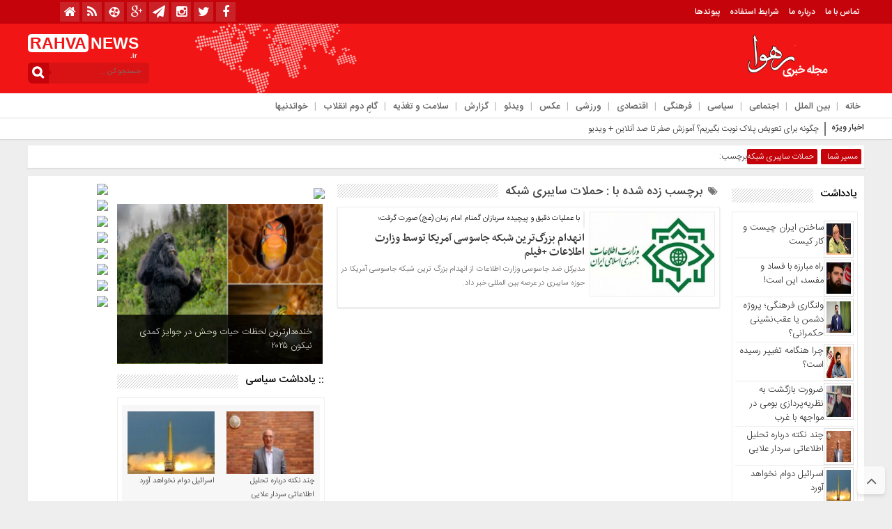

--- FILE ---
content_type: text/html; charset=UTF-8
request_url: https://rahva.ir/tag/%D8%AD%D9%85%D9%84%D8%A7%D8%AA-%D8%B3%D8%A7%DB%8C%D8%A8%D8%B1%DB%8C-%D8%B4%D8%A8%DA%A9%D9%87/
body_size: 22696
content:
<!DOCTYPE html>
<html dir="rtl" lang="fa-IR" dir="rtl">
<head>
    
<meta http-equiv="Content-Type" content="text/html; charset=utf-8" />
<meta http-equiv="Content-Language" content="fa">
<meta name="viewport" content="initial-scale=1.0, user-scalable=no, width=device-width">
<meta name="description" content="مجله خبری تحلیلی رهوا"/>
<link rel="shortcut icon" href="https://rahva.ir/wp-content/uploads/rahva02-1-3-1.png" />
<link href="https://rahva.ir/wp-content/themes/Basirat/style.css" rel="stylesheet" type="text/css" />
<script type="text/javascript" src="https://rahva.ir/wp-content/themes/Basirat/js/tab-carousel.js"></script>
<meta name='robots' content='index, follow, max-image-preview:large, max-snippet:-1, max-video-preview:-1' />
<script type="text/javascript">function rgmkInitGoogleMaps(){window.rgmkGoogleMapsCallback=true;try{jQuery(document).trigger("rgmkGoogleMapsLoad")}catch(err){}}</script>
	<!-- This site is optimized with the Yoast SEO plugin v26.6 - https://yoast.com/wordpress/plugins/seo/ -->
	<title>بایگانی‌های حملات سایبری شبکه - رهوا</title>
	<link rel="canonical" href="https://rahva.ir/tag/حملات-سایبری-شبکه/" />
	<meta property="og:locale" content="fa_IR" />
	<meta property="og:type" content="article" />
	<meta property="og:title" content="بایگانی‌های حملات سایبری شبکه - رهوا" />
	<meta property="og:url" content="https://rahva.ir/tag/حملات-سایبری-شبکه/" />
	<meta property="og:site_name" content="رهوا" />
	<meta name="twitter:card" content="summary_large_image" />
	<script type="application/ld+json" class="yoast-schema-graph">{"@context":"https://schema.org","@graph":[{"@type":"CollectionPage","@id":"https://rahva.ir/tag/%d8%ad%d9%85%d9%84%d8%a7%d8%aa-%d8%b3%d8%a7%db%8c%d8%a8%d8%b1%db%8c-%d8%b4%d8%a8%da%a9%d9%87/","url":"https://rahva.ir/tag/%d8%ad%d9%85%d9%84%d8%a7%d8%aa-%d8%b3%d8%a7%db%8c%d8%a8%d8%b1%db%8c-%d8%b4%d8%a8%da%a9%d9%87/","name":"بایگانی‌های حملات سایبری شبکه - رهوا","isPartOf":{"@id":"https://rahva.ir/#website"},"primaryImageOfPage":{"@id":"https://rahva.ir/tag/%d8%ad%d9%85%d9%84%d8%a7%d8%aa-%d8%b3%d8%a7%db%8c%d8%a8%d8%b1%db%8c-%d8%b4%d8%a8%da%a9%d9%87/#primaryimage"},"image":{"@id":"https://rahva.ir/tag/%d8%ad%d9%85%d9%84%d8%a7%d8%aa-%d8%b3%d8%a7%db%8c%d8%a8%d8%b1%db%8c-%d8%b4%d8%a8%da%a9%d9%87/#primaryimage"},"thumbnailUrl":"https://rahva.ir/wp-content/uploads/639129_559.jpg","breadcrumb":{"@id":"https://rahva.ir/tag/%d8%ad%d9%85%d9%84%d8%a7%d8%aa-%d8%b3%d8%a7%db%8c%d8%a8%d8%b1%db%8c-%d8%b4%d8%a8%da%a9%d9%87/#breadcrumb"},"inLanguage":"fa-IR"},{"@type":"ImageObject","inLanguage":"fa-IR","@id":"https://rahva.ir/tag/%d8%ad%d9%85%d9%84%d8%a7%d8%aa-%d8%b3%d8%a7%db%8c%d8%a8%d8%b1%db%8c-%d8%b4%d8%a8%da%a9%d9%87/#primaryimage","url":"https://rahva.ir/wp-content/uploads/639129_559.jpg","contentUrl":"https://rahva.ir/wp-content/uploads/639129_559.jpg","width":250,"height":166},{"@type":"BreadcrumbList","@id":"https://rahva.ir/tag/%d8%ad%d9%85%d9%84%d8%a7%d8%aa-%d8%b3%d8%a7%db%8c%d8%a8%d8%b1%db%8c-%d8%b4%d8%a8%da%a9%d9%87/#breadcrumb","itemListElement":[{"@type":"ListItem","position":1,"name":"خانه","item":"https://rahva.ir/"},{"@type":"ListItem","position":2,"name":"حملات سایبری شبکه"}]},{"@type":"WebSite","@id":"https://rahva.ir/#website","url":"https://rahva.ir/","name":"رهوا","description":"مجله خبری تحلیلی رهوا","publisher":{"@id":"https://rahva.ir/#/schema/person/47808e956e8271bdee09ea46a8ead188"},"potentialAction":[{"@type":"SearchAction","target":{"@type":"EntryPoint","urlTemplate":"https://rahva.ir/?s={search_term_string}"},"query-input":{"@type":"PropertyValueSpecification","valueRequired":true,"valueName":"search_term_string"}}],"inLanguage":"fa-IR"},{"@type":["Person","Organization"],"@id":"https://rahva.ir/#/schema/person/47808e956e8271bdee09ea46a8ead188","name":"rahva","image":{"@type":"ImageObject","inLanguage":"fa-IR","@id":"https://rahva.ir/#/schema/person/image/","url":"https://secure.gravatar.com/avatar/d7a6097edc49f62942ba12d7f4727be08d5606eff9e92cfef72b0aeb44075aa4?s=96&d=mm&r=g","contentUrl":"https://secure.gravatar.com/avatar/d7a6097edc49f62942ba12d7f4727be08d5606eff9e92cfef72b0aeb44075aa4?s=96&d=mm&r=g","caption":"rahva"},"logo":{"@id":"https://rahva.ir/#/schema/person/image/"},"sameAs":["http://rahva.ir"]}]}</script>
	<!-- / Yoast SEO plugin. -->


<link rel="alternate" type="application/rss+xml" title="رهوا &raquo; حملات سایبری شبکه خوراک برچسب" href="https://rahva.ir/tag/%d8%ad%d9%85%d9%84%d8%a7%d8%aa-%d8%b3%d8%a7%db%8c%d8%a8%d8%b1%db%8c-%d8%b4%d8%a8%da%a9%d9%87/feed/" />
<style id='wp-img-auto-sizes-contain-inline-css' type='text/css'>
img:is([sizes=auto i],[sizes^="auto," i]){contain-intrinsic-size:3000px 1500px}
/*# sourceURL=wp-img-auto-sizes-contain-inline-css */
</style>
<style id='wp-emoji-styles-inline-css' type='text/css'>

	img.wp-smiley, img.emoji {
		display: inline !important;
		border: none !important;
		box-shadow: none !important;
		height: 1em !important;
		width: 1em !important;
		margin: 0 0.07em !important;
		vertical-align: -0.1em !important;
		background: none !important;
		padding: 0 !important;
	}
/*# sourceURL=wp-emoji-styles-inline-css */
</style>
<style id='wp-block-library-inline-css' type='text/css'>
:root{--wp-block-synced-color:#7a00df;--wp-block-synced-color--rgb:122,0,223;--wp-bound-block-color:var(--wp-block-synced-color);--wp-editor-canvas-background:#ddd;--wp-admin-theme-color:#007cba;--wp-admin-theme-color--rgb:0,124,186;--wp-admin-theme-color-darker-10:#006ba1;--wp-admin-theme-color-darker-10--rgb:0,107,160.5;--wp-admin-theme-color-darker-20:#005a87;--wp-admin-theme-color-darker-20--rgb:0,90,135;--wp-admin-border-width-focus:2px}@media (min-resolution:192dpi){:root{--wp-admin-border-width-focus:1.5px}}.wp-element-button{cursor:pointer}:root .has-very-light-gray-background-color{background-color:#eee}:root .has-very-dark-gray-background-color{background-color:#313131}:root .has-very-light-gray-color{color:#eee}:root .has-very-dark-gray-color{color:#313131}:root .has-vivid-green-cyan-to-vivid-cyan-blue-gradient-background{background:linear-gradient(135deg,#00d084,#0693e3)}:root .has-purple-crush-gradient-background{background:linear-gradient(135deg,#34e2e4,#4721fb 50%,#ab1dfe)}:root .has-hazy-dawn-gradient-background{background:linear-gradient(135deg,#faaca8,#dad0ec)}:root .has-subdued-olive-gradient-background{background:linear-gradient(135deg,#fafae1,#67a671)}:root .has-atomic-cream-gradient-background{background:linear-gradient(135deg,#fdd79a,#004a59)}:root .has-nightshade-gradient-background{background:linear-gradient(135deg,#330968,#31cdcf)}:root .has-midnight-gradient-background{background:linear-gradient(135deg,#020381,#2874fc)}:root{--wp--preset--font-size--normal:16px;--wp--preset--font-size--huge:42px}.has-regular-font-size{font-size:1em}.has-larger-font-size{font-size:2.625em}.has-normal-font-size{font-size:var(--wp--preset--font-size--normal)}.has-huge-font-size{font-size:var(--wp--preset--font-size--huge)}.has-text-align-center{text-align:center}.has-text-align-left{text-align:left}.has-text-align-right{text-align:right}.has-fit-text{white-space:nowrap!important}#end-resizable-editor-section{display:none}.aligncenter{clear:both}.items-justified-left{justify-content:flex-start}.items-justified-center{justify-content:center}.items-justified-right{justify-content:flex-end}.items-justified-space-between{justify-content:space-between}.screen-reader-text{border:0;clip-path:inset(50%);height:1px;margin:-1px;overflow:hidden;padding:0;position:absolute;width:1px;word-wrap:normal!important}.screen-reader-text:focus{background-color:#ddd;clip-path:none;color:#444;display:block;font-size:1em;height:auto;left:5px;line-height:normal;padding:15px 23px 14px;text-decoration:none;top:5px;width:auto;z-index:100000}html :where(.has-border-color){border-style:solid}html :where([style*=border-top-color]){border-top-style:solid}html :where([style*=border-right-color]){border-right-style:solid}html :where([style*=border-bottom-color]){border-bottom-style:solid}html :where([style*=border-left-color]){border-left-style:solid}html :where([style*=border-width]){border-style:solid}html :where([style*=border-top-width]){border-top-style:solid}html :where([style*=border-right-width]){border-right-style:solid}html :where([style*=border-bottom-width]){border-bottom-style:solid}html :where([style*=border-left-width]){border-left-style:solid}html :where(img[class*=wp-image-]){height:auto;max-width:100%}:where(figure){margin:0 0 1em}html :where(.is-position-sticky){--wp-admin--admin-bar--position-offset:var(--wp-admin--admin-bar--height,0px)}@media screen and (max-width:600px){html :where(.is-position-sticky){--wp-admin--admin-bar--position-offset:0px}}
/*wp_block_styles_on_demand_placeholder:697aaecdcd8f8*/
/*# sourceURL=wp-block-library-inline-css */
</style>
<style id='classic-theme-styles-inline-css' type='text/css'>
/*! This file is auto-generated */
.wp-block-button__link{color:#fff;background-color:#32373c;border-radius:9999px;box-shadow:none;text-decoration:none;padding:calc(.667em + 2px) calc(1.333em + 2px);font-size:1.125em}.wp-block-file__button{background:#32373c;color:#fff;text-decoration:none}
/*# sourceURL=/wp-includes/css/classic-themes.min.css */
</style>
<link rel='stylesheet' id='contact-form-7-css' href='https://rahva.ir/wp-content/plugins/contact-form-7/includes/css/styles.css?ver=6.1.4' type='text/css' media='all' />
<link rel='stylesheet' id='contact-form-7-rtl-css' href='https://rahva.ir/wp-content/plugins/contact-form-7/includes/css/styles-rtl.css?ver=6.1.4' type='text/css' media='all' />
<link rel='stylesheet' id='sp-news-public-css' href='https://rahva.ir/wp-content/plugins/sp-news-and-widget/assets/css/wpnw-public.css?ver=5.0.6' type='text/css' media='all' />
<script type="text/javascript" src="https://rahva.ir/wp-includes/js/jquery/jquery.min.js?ver=3.7.1" id="jquery-core-js"></script>
<script type="text/javascript" src="https://rahva.ir/wp-includes/js/jquery/jquery-migrate.min.js?ver=3.4.1" id="jquery-migrate-js"></script>
<script type="text/javascript" src="https://rahva.ir/wp-content/themes/Basirat/js/resize.js?ver=6.9" id="resize-js"></script>
<link rel="https://api.w.org/" href="https://rahva.ir/wp-json/" /><link rel="alternate" title="JSON" type="application/json" href="https://rahva.ir/wp-json/wp/v2/tags/2968" /><link rel="EditURI" type="application/rsd+xml" title="RSD" href="https://rahva.ir/xmlrpc.php?rsd" />
<link rel="icon" href="https://rahva.ir/wp-content/uploads/rahva02-1-3-1-100x100.png" sizes="32x32" />
<link rel="icon" href="https://rahva.ir/wp-content/uploads/rahva02-1-3-1.png" sizes="192x192" />
<link rel="apple-touch-icon" href="https://rahva.ir/wp-content/uploads/rahva02-1-3-1.png" />
<meta name="msapplication-TileImage" content="https://rahva.ir/wp-content/uploads/rahva02-1-3-1.png" />
  
</head>
<body>
<style>body{background:#eeeeee !important;}.scroll-nav a.activeSlide,#wp-calendar th,div.pagination a:hover,#breadcrumbs #path span:first-child,#tabbed-widget ul.tabs li.active a,.special .event.active,.header-logo{background: #f21515 !important;}.search-block:after{border-left-color:#c4030a !important} .top-menu,.search-block .search-button ,#wp-calendar #today,#wp-calendar th:hover,.top-navbar ul{background: #c4030a !important;}.special .event.active:before{border-top: 10px solid#f21515 !important;}.comment-awaiting-moderation,.titre{color:#f21515 !important;}.post_dl_body a{background:#f21515 !important;}.comment-body a.comment-reply-link:hover,.button, a.button, a.more-link, #main-content input[type="submit"], .form-submit #submit, #login-form .login-button, .widget-feedburner .feedburner-subscribe, input[type="submit"], #buddypress button, #buddypress a.button, #buddypress input[type="submit"], #buddypress input[type="reset"], #buddypress ul.button-nav li a, #buddypress div.generic-button a, #buddypress .comment-reply-link, a.bp-title-button,.flex-control-paging li a.flex-active,.flex-control-paging li a:hover,.titl_image,#header,.titl_film{background:#f21515 !important;} .scroll-nav a.activeSlide,#wp-calendar th,div.pagination a:hover,#breadcrumbs #path span:first-child,#tabbed-widget ul.tabs li.active a,.special .event.active{background: #c4030a !important;}.scroll-box .scroll-item a:hover,.spical-left-c-title-2 a:hover, .title-box-txt a:hover,.single-content-manba:hover a,#breadcrumbs #path a:hover,.other-item-conect-related-txt a:hover,.other-item-conect-next:hover a,.other-item-conect-prev:hover a,.postinfo ul li a:hover,.single-content-title1 a:hover,.single-content-title a:hover,.main-one-news-3-title-2 a:hover, .main-one-news-3-title-3 ul li a:hover, .section-right-title a:hover, .section-left-title ul li a:hover, .last-post-box-txt a:hover, .main-one-news-2-title-2 a:hover, .last-post-box-txt a:hover, .post-wrap ul li a:hover, .widg-icon:hover, .main-one-news-1-title-2:hover a,.section-left ul li a:hover{color:#c4030a !important;}</style><base target="_blank"><div id="header">
 <div class="top-menu">
 <div class="top-menu-balans">
<a class="toggle" href="#toggle" onclick="openNav()"><span class="icon-reorder"></span></a>
<div class="top-menu-right"> <div class="top-navbar"> <div class="menu-%d8%a8%d8%a7%d9%84%d8%a7-container"><ul id="menu-%d8%a8%d8%a7%d9%84%d8%a7" class="menu"><li id="menu-item-11828" class="menu-item menu-item-type-post_type menu-item-object-page menu-item-11828"><a href="https://rahva.ir/%d8%aa%d9%85%d8%a7%d8%b3-%d8%a8%d8%a7-%d9%85%d8%a7/">تماس با ما</a></li>
<li id="menu-item-11832" class="menu-item menu-item-type-post_type menu-item-object-page menu-item-11832"><a href="https://rahva.ir/11829-2/">درباره ما</a></li>
<li id="menu-item-11985" class="menu-item menu-item-type-post_type menu-item-object-page menu-item-11985"><a href="https://rahva.ir/%d8%b4%d8%b1%d8%a7%db%8c%d8%b7/">شرایط استفاده</a></li>
<li id="menu-item-12294" class="menu-item menu-item-type-post_type menu-item-object-page menu-item-12294"><a href="https://rahva.ir/%d9%be%d9%8a%d9%88%d9%86%d8%af%d9%87%d8%a7/">پیوندها</a></li>
</ul></div> </div> </div>
 <div class="top-menu-left">
 <div class="social"><ul class="social">
<li><a href="https://www.facebook.com/rahva.ir"><i class="fa fa-facebook"></i></a></li><li><a href="https://twitter.com/rahva_ir"><i class="fa fa-twitter"></i></a></li><li><a href="https://www.instagram.com/rahvanews/"><i class="fa fa-instagram"></i></a></li><li><a href="https://t.me/rahvanews"><i class="fa fa-paper-plane"></i></a></li><li><a href="https://plus.google.com/+rahvair"><i class="fa fa-google-plus"></i></a></li>		
<li><a href="https://www.aparat.com/rahva"><i class="fa-aparat"></i></a></li><li><a href="https://rahva.ir/feed/rss/"><i class="fa fa-rss"></i></a></li> <li><a href="https://rahva.ir"><i class="fa fa-home" aria-hidden="true"></i></a></li></ul> </div>
 </div>
 </div>
 </div>
 <div class="header-logo"> <div class="logo-balans"> <div class="logo-right">
      <a href="https://rahva.ir">
          <img src="https://rahva.ir/wp-content/uploads/logo-1-1.png" alt="رهوا">
           </a>
 </div> <div class="logo-mildd"> <div class="logo-bg">
 <div class="banner"> <script type="text/javascript">
    (function(){
    var now = new Date();
    var head = document.getElementsByTagName('head')[0];
    var script = document.createElement('script');
    script.async = true;
    var script_address = 'https://cdn.yektanet.com/js/rahva.ir/native-rahva.ir-11243.js';
    script.src = script_address + '?v=' + now.getFullYear().toString() + '0' + now.getMonth() + '0' + now.getDate() + '0' + now.getHours();
    head.appendChild(script);
    })();
</script>
</script>
 </div>

 </div> </div> <div class="logo-left"> <div class="logo-title-1">
 <div class="titre-logo-left navbar-brand hidden-xs"> 
  <div class="titre">RAHVA</div> 
 <div class="titre-news"> NEWS <span>.ir</span></div>
  </div> </div> 															<div class="search-block">						<form method="get" id="searchform-header" action="https://rahva.ir/">							<b class="search-button" type="submit" value="جستجو کن ..."></b>								<input type="text" id="s" placeholder="جستجو کن ..." value="" name="s" />						</form>					</div>						 </div> </div> </div>
 <!------------ منوی اصلی -----------------> <div class="categories"> <div class="categories-top">  <div class="primary-nav"> <div class="menu-%d9%85%d9%86%d9%88%db%8c-%d8%a7%d8%b5%d9%84%db%8c-container"><ul id="menu-%d9%85%d9%86%d9%88%db%8c-%d8%a7%d8%b5%d9%84%db%8c" class="menu"><li id="menu-item-11272" class="menu-item menu-item-type-custom menu-item-object-custom menu-item-home menu-item-11272"><a href="http://rahva.ir">خانه</a></li>
<li id="menu-item-11154" class="menu-item menu-item-type-taxonomy menu-item-object-category menu-item-11154"><a href="https://rahva.ir/category/%d8%a8%db%8c%d9%86-%d8%a7%d9%84%d9%85%d9%84%d9%84/">بین الملل</a></li>
<li id="menu-item-11502" class="menu-item menu-item-type-taxonomy menu-item-object-category menu-item-11502"><a href="https://rahva.ir/category/%d8%a7%d8%ac%d8%aa%d9%85%d8%a7%d8%b9%db%8c/">اجتماعی</a></li>
<li id="menu-item-11503" class="menu-item menu-item-type-taxonomy menu-item-object-category menu-item-11503"><a href="https://rahva.ir/category/%d8%b3%db%8c%d8%a7%d8%b3%db%8c/">سیاسی</a></li>
<li id="menu-item-11504" class="menu-item menu-item-type-taxonomy menu-item-object-category menu-item-11504"><a href="https://rahva.ir/category/%d9%81%d8%b1%d9%87%d9%86%da%af%db%8c/">فرهنگی</a></li>
<li id="menu-item-11505" class="menu-item menu-item-type-taxonomy menu-item-object-category menu-item-11505"><a href="https://rahva.ir/category/%d8%a7%d9%82%d8%aa%d8%b5%d8%a7%d8%af%db%8c/">اقتصادی</a></li>
<li id="menu-item-11506" class="menu-item menu-item-type-taxonomy menu-item-object-category menu-item-11506"><a href="https://rahva.ir/category/%d9%88%d8%b1%d8%b2%d8%b4%db%8c/">ورزشی</a></li>
<li id="menu-item-11156" class="menu-item menu-item-type-taxonomy menu-item-object-category menu-item-11156"><a href="https://rahva.ir/category/%d8%b9%da%a9%d8%b3/">عکس</a></li>
<li id="menu-item-11158" class="menu-item menu-item-type-taxonomy menu-item-object-category menu-item-11158"><a href="https://rahva.ir/category/%d9%88%db%8c%d8%af%d8%a6%d9%88/">ویدئو</a></li>
<li id="menu-item-16879" class="menu-item menu-item-type-taxonomy menu-item-object-category menu-item-16879"><a href="https://rahva.ir/category/%da%af%d8%b2%d8%a7%d8%b1%d8%b4/">گزارش</a></li>
<li id="menu-item-16880" class="menu-item menu-item-type-taxonomy menu-item-object-category menu-item-16880"><a href="https://rahva.ir/category/%d8%b3%d9%84%d8%a7%d9%85%d8%aa-%d9%88-%d8%aa%d8%ba%d8%b0%db%8c%d9%87/">سلامت و تغذیه</a></li>
<li id="menu-item-12548" class="menu-item menu-item-type-taxonomy menu-item-object-category menu-item-12548"><a href="https://rahva.ir/category/%da%af%d8%a7%d9%85%d9%90-%d8%af%d9%88%d9%85-%d8%a7%d9%86%d9%82%d9%84%d8%a7%d8%a8/">گامِ دوم انقلاب</a></li>
<li id="menu-item-16882" class="menu-item menu-item-type-taxonomy menu-item-object-category menu-item-16882"><a href="https://rahva.ir/category/%d8%ae%d9%88%d8%a7%d9%86%d8%af%d9%86%db%8c%d9%87%d8%a7/">خواندنیها</a></li>
</ul></div> </div> </div> </div> <!------------ منوی اصلی ----------------->
 </div>
 <div id="mySidenav" class="sidenav"> <a href="javascript:void(0)" class="closebtn" onclick="closeNav()">&times;</a>
<center>															<div class="search-block">						<form method="get" id="searchform-header" action="https://rahva.ir/">							<b class="search-button" type="submit" value="جستجو کن ..."></b>								<input type="text" id="s" placeholder="جستجو کن ..." value="" name="s" />						</form>					</div>						</center>
<div class="clear"></div>
 <h3>منوی بالا</h3> <div class="menu-ris"> 	<div class="content"> 	<ul class="category">    <div class="menu-%d8%a8%d8%a7%d9%84%d8%a7-container"><ul id="menu-%d8%a8%d8%a7%d9%84%d8%a7-1" class="menu"><li class="menu-item menu-item-type-post_type menu-item-object-page menu-item-11828"><a href="https://rahva.ir/%d8%aa%d9%85%d8%a7%d8%b3-%d8%a8%d8%a7-%d9%85%d8%a7/">تماس با ما</a></li>
<li class="menu-item menu-item-type-post_type menu-item-object-page menu-item-11832"><a href="https://rahva.ir/11829-2/">درباره ما</a></li>
<li class="menu-item menu-item-type-post_type menu-item-object-page menu-item-11985"><a href="https://rahva.ir/%d8%b4%d8%b1%d8%a7%db%8c%d8%b7/">شرایط استفاده</a></li>
<li class="menu-item menu-item-type-post_type menu-item-object-page menu-item-12294"><a href="https://rahva.ir/%d9%be%d9%8a%d9%88%d9%86%d8%af%d9%87%d8%a7/">پیوندها</a></li>
</ul></div> 	</ul> 	</div> </div> <h3>منوی اصلی</h3> <div class="menu-ris"> 	<div class="content"> 	<ul class="category">    <div class="menu-%d9%85%d9%86%d9%88%db%8c-%d8%a7%d8%b5%d9%84%db%8c-container"><ul id="menu-%d9%85%d9%86%d9%88%db%8c-%d8%a7%d8%b5%d9%84%db%8c-1" class="menu"><li class="menu-item menu-item-type-custom menu-item-object-custom menu-item-home menu-item-11272"><a href="http://rahva.ir">خانه</a></li>
<li class="menu-item menu-item-type-taxonomy menu-item-object-category menu-item-11154"><a href="https://rahva.ir/category/%d8%a8%db%8c%d9%86-%d8%a7%d9%84%d9%85%d9%84%d9%84/">بین الملل</a></li>
<li class="menu-item menu-item-type-taxonomy menu-item-object-category menu-item-11502"><a href="https://rahva.ir/category/%d8%a7%d8%ac%d8%aa%d9%85%d8%a7%d8%b9%db%8c/">اجتماعی</a></li>
<li class="menu-item menu-item-type-taxonomy menu-item-object-category menu-item-11503"><a href="https://rahva.ir/category/%d8%b3%db%8c%d8%a7%d8%b3%db%8c/">سیاسی</a></li>
<li class="menu-item menu-item-type-taxonomy menu-item-object-category menu-item-11504"><a href="https://rahva.ir/category/%d9%81%d8%b1%d9%87%d9%86%da%af%db%8c/">فرهنگی</a></li>
<li class="menu-item menu-item-type-taxonomy menu-item-object-category menu-item-11505"><a href="https://rahva.ir/category/%d8%a7%d9%82%d8%aa%d8%b5%d8%a7%d8%af%db%8c/">اقتصادی</a></li>
<li class="menu-item menu-item-type-taxonomy menu-item-object-category menu-item-11506"><a href="https://rahva.ir/category/%d9%88%d8%b1%d8%b2%d8%b4%db%8c/">ورزشی</a></li>
<li class="menu-item menu-item-type-taxonomy menu-item-object-category menu-item-11156"><a href="https://rahva.ir/category/%d8%b9%da%a9%d8%b3/">عکس</a></li>
<li class="menu-item menu-item-type-taxonomy menu-item-object-category menu-item-11158"><a href="https://rahva.ir/category/%d9%88%db%8c%d8%af%d8%a6%d9%88/">ویدئو</a></li>
<li class="menu-item menu-item-type-taxonomy menu-item-object-category menu-item-16879"><a href="https://rahva.ir/category/%da%af%d8%b2%d8%a7%d8%b1%d8%b4/">گزارش</a></li>
<li class="menu-item menu-item-type-taxonomy menu-item-object-category menu-item-16880"><a href="https://rahva.ir/category/%d8%b3%d9%84%d8%a7%d9%85%d8%aa-%d9%88-%d8%aa%d8%ba%d8%b0%db%8c%d9%87/">سلامت و تغذیه</a></li>
<li class="menu-item menu-item-type-taxonomy menu-item-object-category menu-item-12548"><a href="https://rahva.ir/category/%da%af%d8%a7%d9%85%d9%90-%d8%af%d9%88%d9%85-%d8%a7%d9%86%d9%82%d9%84%d8%a7%d8%a8/">گامِ دوم انقلاب</a></li>
<li class="menu-item menu-item-type-taxonomy menu-item-object-category menu-item-16882"><a href="https://rahva.ir/category/%d8%ae%d9%88%d8%a7%d9%86%d8%af%d9%86%db%8c%d9%87%d8%a7/">خواندنیها</a></li>
</ul></div> 	</ul> 	</div> </div>  <h3>دسترسی سریع</h3> <div class="menu-ris"> 	<div class="content"> 	<ul class="category">    <div class="menu-%d8%af%d8%b3%d8%aa%d8%b1%d8%b3%d9%8a-%d8%b3%d8%b1%d9%8a%d8%b9-container"><ul id="menu-%d8%af%d8%b3%d8%aa%d8%b1%d8%b3%d9%8a-%d8%b3%d8%b1%d9%8a%d8%b9" class="menu"><li id="menu-item-11843" class="menu-item menu-item-type-post_type menu-item-object-page menu-item-11843"><a href="https://rahva.ir/%d8%aa%d9%85%d8%a7%d8%b3-%d8%a8%d8%a7-%d9%85%d8%a7/">تماس با ما</a></li>
<li id="menu-item-11844" class="menu-item menu-item-type-post_type menu-item-object-page menu-item-11844"><a href="https://rahva.ir/11829-2/">درباره ما</a></li>
<li id="menu-item-11842" class="menu-item menu-item-type-post_type menu-item-object-page menu-item-11842"><a href="https://rahva.ir/%d8%b4%d8%b1%d8%a7%db%8c%d8%b7/">شرایط استفاده</a></li>
<li id="menu-item-11838" class="menu-item menu-item-type-post_type menu-item-object-page menu-item-11838"><a href="https://rahva.ir/%d8%a7%d8%b1%d8%b3%d8%a7%d9%84-%d8%ae%d8%a8%d8%b1/">ارسال خبر</a></li>
<li id="menu-item-11357" class="menu-item menu-item-type-custom menu-item-object-custom menu-item-11357"><a href="http://#">استخدام</a></li>
<li id="menu-item-11360" class="menu-item menu-item-type-custom menu-item-object-custom menu-item-11360"><a href="http://#">ثبت نام</a></li>
<li id="menu-item-11361" class="menu-item menu-item-type-custom menu-item-object-custom menu-item-11361"><a href="http://#">ورود به سایت</a></li>
<li id="menu-item-12297" class="menu-item menu-item-type-post_type menu-item-object-page menu-item-12297"><a href="https://rahva.ir/%d9%be%d9%8a%d9%88%d9%86%d8%af%d9%87%d8%a7/">پیوندها</a></li>
</ul></div> 	</ul> 	</div> </div>  <h3>اخبار سایت</h3> <div class="menu-ris"> 	<div class="content"> 	<ul class="category">    <div class="menu-%d8%a7%d8%ae%d8%a8%d8%a7%d8%b1-%d8%b3%d8%a7%db%8c%d8%aa-container"><ul id="menu-%d8%a7%d8%ae%d8%a8%d8%a7%d8%b1-%d8%b3%d8%a7%db%8c%d8%aa" class="menu"><li id="menu-item-11341" class="menu-item menu-item-type-taxonomy menu-item-object-category menu-item-11341"><a href="https://rahva.ir/category/%d8%a7%d8%ac%d8%aa%d9%85%d8%a7%d8%b9%db%8c/">اجتماعی</a></li>
<li id="menu-item-11342" class="menu-item menu-item-type-taxonomy menu-item-object-category menu-item-11342"><a href="https://rahva.ir/category/%d8%a7%d9%82%d8%aa%d8%b5%d8%a7%d8%af%db%8c/">اقتصادی</a></li>
<li id="menu-item-11343" class="menu-item menu-item-type-taxonomy menu-item-object-category menu-item-11343"><a href="https://rahva.ir/category/%d8%b3%db%8c%d8%a7%d8%b3%db%8c/">سیاسی</a></li>
<li id="menu-item-11344" class="menu-item menu-item-type-taxonomy menu-item-object-category menu-item-11344"><a href="https://rahva.ir/category/%d9%81%d8%b1%d9%87%d9%86%da%af%db%8c/">فرهنگی</a></li>
<li id="menu-item-11345" class="menu-item menu-item-type-taxonomy menu-item-object-category menu-item-11345"><a href="https://rahva.ir/category/%d9%88%d8%b1%d8%b2%d8%b4%db%8c/">ورزشی</a></li>
</ul></div> 	</ul> 	</div> 	 <h3>چند رسانه</h3> <div class="menu-ris"> 	<div class="content"> 	<ul class="category">    <div class="menu-%da%86%d9%86%d8%af-%d8%b1%d8%b3%d8%a7%d9%86%d9%87-%d8%a7%d9%8a-container"><ul id="menu-%da%86%d9%86%d8%af-%d8%b1%d8%b3%d8%a7%d9%86%d9%87-%d8%a7%d9%8a" class="menu"><li id="menu-item-11349" class="menu-item menu-item-type-taxonomy menu-item-object-category menu-item-11349"><a href="https://rahva.ir/category/%d8%a2%d9%88%d8%a7/">آوا</a></li>
<li id="menu-item-11350" class="menu-item menu-item-type-taxonomy menu-item-object-category menu-item-11350"><a href="https://rahva.ir/category/%d8%b9%da%a9%d8%b3/">عکس</a></li>
<li id="menu-item-11351" class="menu-item menu-item-type-taxonomy menu-item-object-category menu-item-11351"><a href="https://rahva.ir/category/%d9%88%db%8c%d8%af%d8%a6%d9%88/">ویدئو</a></li>
</ul></div> 	</ul> 	</div> </div>
 </div>   </div>
<div class="clear"></div><div class="ticker">
<div class="breaking-news">
 <h2>اخبار ویژه</h2> 
 <span></span>
<ul>
  <li><a href="https://rahva.ir/%da%86%da%af%d9%88%d9%86%d9%87-%d8%a8%d8%b1%d8%a7%db%8c-%d8%aa%d8%b9%d9%88%db%8c%d8%b6-%d9%be%d9%84%d8%a7%da%a9-%d9%86%d9%88%d8%a8%d8%aa-%d8%a8%da%af%db%8c%d8%b1%db%8c%d9%85%d8%9f-%d8%a2%d9%85%d9%88/" title="چگونه برای تعویض پلاک نوبت بگیریم؟ آموزش صفر تا صد آنلاین + ویدیو">چگونه برای تعویض پلاک نوبت بگیریم؟ آموزش صفر تا صد آنلاین + ویدیو</a></li>
 <li><a href="https://rahva.ir/%d8%ad%d9%85%d9%84%d9%87-%d8%aa%d9%86%d8%af-%d8%b1%d9%88%d8%b2%d9%86%d8%a7%d9%85%d9%87-%da%a9%db%8c%d9%87%d8%a7%d9%86-%d8%a8%d9%87-%d8%b3%d9%88%d8%a7%d8%a8%d9%82-%d8%a8%d9%87%d8%b1%d8%a7%d9%85-%d8%a8/" title="حمله تند روزنامه کیهان به سوابق بهرام بیضایی">حمله تند روزنامه کیهان به سوابق بهرام بیضایی</a></li>
 <li><a href="https://rahva.ir/%d8%aa%d9%82%d9%88%db%8c%d8%aa-%d9%85%d9%88-%d8%a8%d8%a7-%da%86%d9%86%d8%af-%d8%b1%d8%a7%d9%87%da%a9%d8%a7%d8%b1-%d8%b3%d8%a7%d8%af%d9%87-%d8%af%d8%b1-%d8%ae%d8%a7%d9%86%d9%87/" title="تقویت مو با چند راهکار ساده در خانه">تقویت مو با چند راهکار ساده در خانه</a></li>
 <li><a href="https://rahva.ir/%d9%87%d8%b4%d8%af%d8%a7%d8%b1-%d8%af%db%8c%d9%88%d8%a7%d9%86-%d9%85%d8%ad%d8%a7%d8%b3%d8%a8%d8%a7%d8%aa-%d8%a8%d9%87-%d8%b1%d8%a6%db%8c%d8%b3%d8%ac%d9%85%d9%87%d9%88%d8%b1-%d8%a7%d8%b7/" title="هشدار دیوان محاسبات: به رئیس‌جمهور اطلاعات نادرست ندهید">هشدار دیوان محاسبات: به رئیس‌جمهور اطلاعات نادرست ندهید</a></li>
 <li><a href="https://rahva.ir/%d8%a8%db%8c%da%af%d8%af%d9%84%db%8c-%da%a9%d8%a7%d9%84%d8%a7%d8%a8%d8%b1%da%af-%d8%af%d8%b1%d8%af%db%8c-%d8%a7%d8%b2-%d9%85%d8%b1%d8%af%d9%85-%d8%af%d9%88%d8%a7-%d9%86%d9%85%db%8c-%da%a9%d9%86/" title="بیگدلی : کالابرگ دردی از مردم دوا نمی کند">بیگدلی : کالابرگ دردی از مردم دوا نمی کند</a></li>
 <li><a href="https://rahva.ir/%d8%b9%d8%a8%d8%af%d8%a7%d9%84%d9%86%d8%a7%d8%b5%d8%b1-%d9%87%d9%85%d8%aa%db%8c-%d8%b1%d8%a6%db%8c%d8%b3-%d8%a8%d8%a7%d9%86%da%a9-%d9%85%d8%b1%da%a9%d8%b2%db%8c-%d8%b4%d8%af-%d8%b3%d9%88%d8%a7%d8%a8/" title="عبدالناصر همتی رئیس بانک مرکزی شد + سوابق">عبدالناصر همتی رئیس بانک مرکزی شد + سوابق</a></li>
  </ul>
<div class="jdate">
<marquee direction="right" width="100%" height="30" scrollamount="3" behavior="scroll" onmouseover="this.setAttribute('scrollAmount', 0, 0)" onmouseout="this.setAttribute('scrollAmount', 2, 0)">
 امروز : پنج شنبه, ۹ بهمن , ۱۴۰۴&nbsp; .::. &nbsp;   برابر با : Thursday, 29 January , 2026   &nbsp;.::.&nbsp;  اخبار منتشر شده : 0 خبر  </marquee>
 </div>
 </div>
  </div>
 <script type="text/javascript">
jQuery(document).ready(function(){
createTicker();
});
</script>
<div class="breadcrumbs">
<section id="breadcrumbs">
    <div id="path">
        <span> مسیر شما  &nbsp;&nbsp;</span>
        <span>برچسب:  <span>حملات سایبری شبکه</span></span>    </div>
</section>
</div>
<div class="index">
<div id="main">
<div id="main-one-tow">
<div id="main-one-3">
<div id="sidebar-left-bor">
<div class="sidebar-left-bor">
<div class="sidebar-box mo"><div class="before_title"><h3>یادداشت</h3></div><div class="co-sid"><div class="post-wrap"><div class="last-post">
<li><div class="last-post-box"><div class="last-post-box-image"><img width="130" height="80" src="https://rahva.ir/wp-content/uploads/احمد-میراحسان-130x80.jpg" class="attachment-img-130 size-img-130 wp-post-image" alt="ساختن ایران چیست و کار کیست" title="" decoding="async" srcset="https://rahva.ir/wp-content/uploads/احمد-میراحسان-130x80.jpg 130w, https://rahva.ir/wp-content/uploads/احمد-میراحسان-300x184.jpg 300w, https://rahva.ir/wp-content/uploads/احمد-میراحسان-1024x627.jpg 1024w, https://rahva.ir/wp-content/uploads/احمد-میراحسان-768x470.jpg 768w, https://rahva.ir/wp-content/uploads/احمد-میراحسان-700x429.jpg 700w, https://rahva.ir/wp-content/uploads/احمد-میراحسان-400x245.jpg 400w, https://rahva.ir/wp-content/uploads/احمد-میراحسان-240x147.jpg 240w, https://rahva.ir/wp-content/uploads/احمد-میراحسان.jpg 1200w" sizes="(max-width: 130px) 100vw, 130px" /> </div> <div class="last-post-box-txt"><a href="https://rahva.ir/%d8%b3%d8%a7%d8%ae%d8%aa%d9%86-%d8%a7%db%8c%d8%b1%d8%a7%d9%86-%da%86%db%8c%d8%b3%d8%aa-%d9%88-%da%a9%d8%a7%d8%b1-%da%a9%db%8c%d8%b3%d8%aa/">ساختن ایران چیست و کار کیست</a></div> </div> </li>
<li><div class="last-post-box"><div class="last-post-box-image"><img width="130" height="98" src="https://rahva.ir/wp-content/uploads/شهاب‌الدین-بنائیان-130x98.jpg" class="attachment-img-130 size-img-130 wp-post-image" alt="راه مبارزه با فساد و مفسد، این است!" title="" decoding="async" srcset="https://rahva.ir/wp-content/uploads/شهاب‌الدین-بنائیان-130x98.jpg 130w, https://rahva.ir/wp-content/uploads/شهاب‌الدین-بنائیان-300x226.jpg 300w, https://rahva.ir/wp-content/uploads/شهاب‌الدین-بنائیان-597x450.jpg 597w, https://rahva.ir/wp-content/uploads/شهاب‌الدین-بنائیان-332x250.jpg 332w, https://rahva.ir/wp-content/uploads/شهاب‌الدین-بنائیان-240x181.jpg 240w, https://rahva.ir/wp-content/uploads/شهاب‌الدین-بنائیان.jpg 608w" sizes="(max-width: 130px) 100vw, 130px" /> </div> <div class="last-post-box-txt"><a href="https://rahva.ir/%d8%b1%d8%a7%d9%87-%d9%85%d8%a8%d8%a7%d8%b1%d8%b2%d9%87-%d8%a8%d8%a7-%d9%81%d8%b3%d8%a7%d8%af-%d9%88-%d9%85%d9%81%d8%b3%d8%af%d8%8c-%d8%a7%db%8c%d9%86-%d8%a7%d8%b3%d8%aa/">راه مبارزه با فساد و مفسد، این است!</a></div> </div> </li>
<li><div class="last-post-box"><div class="last-post-box-image"><img width="130" height="87" src="https://rahva.ir/wp-content/uploads/دکتر-محمودرضا-امینی‌-130x87.jpg" class="attachment-img-130 size-img-130 wp-post-image" alt="ولنگاری فرهنگی؛ پروژه دشمن یا عقب‌نشینی حکمرانی؟" title="" decoding="async" srcset="https://rahva.ir/wp-content/uploads/دکتر-محمودرضا-امینی‌-130x87.jpg 130w, https://rahva.ir/wp-content/uploads/دکتر-محمودرضا-امینی‌-300x200.jpg 300w, https://rahva.ir/wp-content/uploads/دکتر-محمودرضا-امینی‌-1024x682.jpg 1024w, https://rahva.ir/wp-content/uploads/دکتر-محمودرضا-امینی‌-768x512.jpg 768w, https://rahva.ir/wp-content/uploads/دکتر-محمودرضا-امینی‌-675x450.jpg 675w, https://rahva.ir/wp-content/uploads/دکتر-محمودرضا-امینی‌-375x250.jpg 375w, https://rahva.ir/wp-content/uploads/دکتر-محمودرضا-امینی‌-240x160.jpg 240w, https://rahva.ir/wp-content/uploads/دکتر-محمودرضا-امینی‌.jpg 1280w" sizes="(max-width: 130px) 100vw, 130px" /> </div> <div class="last-post-box-txt"><a href="https://rahva.ir/%d9%88%d9%84%d9%86%da%af%d8%a7%d8%b1%db%8c-%d9%81%d8%b1%d9%87%d9%86%da%af%db%8c%d8%9b-%d9%be%d8%b1%d9%88%da%98%d9%87-%d8%af%d8%b4%d9%85%d9%86-%db%8c%d8%a7-%d8%b9%d9%82%d8%a8%d9%86%d8%b4%db%8c/">ولنگاری فرهنگی؛ پروژه دشمن یا عقب‌نشینی حکمرانی؟</a></div> </div> </li>
<li><div class="last-post-box"><div class="last-post-box-image"><img width="130" height="87" src="https://rahva.ir/wp-content/uploads/مهدی-جهان‌-تیغی-130x87.jpg" class="attachment-img-130 size-img-130 wp-post-image" alt="چرا هنگامه تغییر رسیده است؟" title="" decoding="async" srcset="https://rahva.ir/wp-content/uploads/مهدی-جهان‌-تیغی-130x87.jpg 130w, https://rahva.ir/wp-content/uploads/مهدی-جهان‌-تیغی-300x200.jpg 300w, https://rahva.ir/wp-content/uploads/مهدی-جهان‌-تیغی-1024x683.jpg 1024w, https://rahva.ir/wp-content/uploads/مهدی-جهان‌-تیغی-768x512.jpg 768w, https://rahva.ir/wp-content/uploads/مهدی-جهان‌-تیغی-675x450.jpg 675w, https://rahva.ir/wp-content/uploads/مهدی-جهان‌-تیغی-375x250.jpg 375w, https://rahva.ir/wp-content/uploads/مهدی-جهان‌-تیغی-240x160.jpg 240w, https://rahva.ir/wp-content/uploads/مهدی-جهان‌-تیغی.jpg 1200w" sizes="(max-width: 130px) 100vw, 130px" /> </div> <div class="last-post-box-txt"><a href="https://rahva.ir/%da%86%d8%b1%d8%a7-%d9%87%d9%86%da%af%d8%a7%d9%85%d9%87-%d8%aa%d8%ba%db%8c%db%8c%d8%b1-%d8%b1%d8%b3%db%8c%d8%af%d9%87-%d8%a7%d8%b3%d8%aa%d8%9f/">چرا هنگامه تغییر رسیده است؟</a></div> </div> </li>
<li><div class="last-post-box"><div class="last-post-box-image"><img width="130" height="73" src="https://rahva.ir/wp-content/uploads/دکتر-موسی-نجفی-130x73.png" class="attachment-img-130 size-img-130 wp-post-image" alt="ضرورت بازگشت به نظریه‌پردازی بومی در مواجهه با غرب" title="" decoding="async" srcset="https://rahva.ir/wp-content/uploads/دکتر-موسی-نجفی-130x73.png 130w, https://rahva.ir/wp-content/uploads/دکتر-موسی-نجفی-300x169.png 300w, https://rahva.ir/wp-content/uploads/دکتر-موسی-نجفی-1024x576.png 1024w, https://rahva.ir/wp-content/uploads/دکتر-موسی-نجفی-768x432.png 768w, https://rahva.ir/wp-content/uploads/دکتر-موسی-نجفی-700x394.png 700w, https://rahva.ir/wp-content/uploads/دکتر-موسی-نجفی-400x225.png 400w, https://rahva.ir/wp-content/uploads/دکتر-موسی-نجفی-240x135.png 240w, https://rahva.ir/wp-content/uploads/دکتر-موسی-نجفی.png 1200w" sizes="(max-width: 130px) 100vw, 130px" /> </div> <div class="last-post-box-txt"><a href="https://rahva.ir/%d8%b6%d8%b1%d9%88%d8%b1%d8%aa-%d8%a8%d8%a7%d8%b2%da%af%d8%b4%d8%aa-%d8%a8%d9%87-%d9%86%d8%b8%d8%b1%db%8c%d9%87%d9%be%d8%b1%d8%af%d8%a7%d8%b2%db%8c-%d8%a8%d9%88%d9%85%db%8c-%d8%af%d8%b1/">ضرورت بازگشت به نظریه‌پردازی بومی در مواجهه با غرب</a></div> </div> </li>
<li><div class="last-post-box"><div class="last-post-box-image"><img width="130" height="82" src="https://rahva.ir/wp-content/uploads/سردارحسینعلایی_علائی-1-130x82.jpg" class="attachment-img-130 size-img-130 wp-post-image" alt="چند نکته درباره تحلیل اطلاعاتی سردار علایی" title="" decoding="async" srcset="https://rahva.ir/wp-content/uploads/سردارحسینعلایی_علائی-1-130x82.jpg 130w, https://rahva.ir/wp-content/uploads/سردارحسینعلایی_علائی-1-300x189.jpg 300w, https://rahva.ir/wp-content/uploads/سردارحسینعلایی_علائی-1-397x250.jpg 397w, https://rahva.ir/wp-content/uploads/سردارحسینعلایی_علائی-1-240x151.jpg 240w, https://rahva.ir/wp-content/uploads/سردارحسینعلایی_علائی-1.jpg 618w" sizes="(max-width: 130px) 100vw, 130px" /> </div> <div class="last-post-box-txt"><a href="https://rahva.ir/%da%86%d9%86%d8%af-%d9%86%da%a9%d8%aa%d9%87-%d8%af%d8%b1%d8%a8%d8%a7%d8%b1%d9%87-%d8%aa%d8%ad%d9%84%db%8c%d9%84-%d8%a7%d8%b7%d9%84%d8%a7%d8%b9%d8%a7%d8%aa%db%8c-%d8%b3%d8%b1%d8%af%d8%a7%d8%b1-%d8%b9/">چند نکته درباره تحلیل اطلاعاتی سردار علایی</a></div> </div> </li>
<li><div class="last-post-box"><div class="last-post-box-image"><img width="130" height="91" src="https://rahva.ir/wp-content/uploads/سجیل-130x91.jpg" class="attachment-img-130 size-img-130 wp-post-image" alt="اسرائیل دوام نخواهد آورد" title="" decoding="async" srcset="https://rahva.ir/wp-content/uploads/سجیل-130x91.jpg 130w, https://rahva.ir/wp-content/uploads/سجیل-300x209.jpg 300w, https://rahva.ir/wp-content/uploads/سجیل-1024x714.jpg 1024w, https://rahva.ir/wp-content/uploads/سجیل-768x536.jpg 768w, https://rahva.ir/wp-content/uploads/سجیل-645x450.jpg 645w, https://rahva.ir/wp-content/uploads/سجیل-358x250.jpg 358w, https://rahva.ir/wp-content/uploads/سجیل-240x167.jpg 240w, https://rahva.ir/wp-content/uploads/سجیل.jpg 1200w" sizes="(max-width: 130px) 100vw, 130px" /> </div> <div class="last-post-box-txt"><a href="https://rahva.ir/%d8%a7%d8%b3%d8%b1%d8%a7%d8%a6%db%8c%d9%84-%d8%af%d9%88%d8%a7%d9%85-%d9%86%d8%ae%d9%88%d8%a7%d9%87%d8%af-%d8%a2%d9%88%d8%b1%d8%af/">اسرائیل دوام نخواهد آورد</a></div> </div> </li>
<li><div class="last-post-box"><div class="last-post-box-image"><img width="130" height="86" src="https://rahva.ir/wp-content/uploads/موساد-1-130x86.jpg" class="attachment-img-130 size-img-130 wp-post-image" alt="موساد ضربه‌فنی شد" title="" decoding="async" srcset="https://rahva.ir/wp-content/uploads/موساد-1-130x86.jpg 130w, https://rahva.ir/wp-content/uploads/موساد-1-300x199.jpg 300w, https://rahva.ir/wp-content/uploads/موساد-1-677x450.jpg 677w, https://rahva.ir/wp-content/uploads/موساد-1-376x250.jpg 376w, https://rahva.ir/wp-content/uploads/موساد-1-240x159.jpg 240w, https://rahva.ir/wp-content/uploads/موساد-1.jpg 700w" sizes="(max-width: 130px) 100vw, 130px" /> </div> <div class="last-post-box-txt"><a href="https://rahva.ir/%d9%85%d9%88%d8%b3%d8%a7%d8%af-%d8%b6%d8%b1%d8%a8%d9%87%d9%81%d9%86%db%8c-%d8%b4%d8%af/">موساد ضربه‌فنی شد</a></div> </div> </li>
<li><div class="last-post-box"><div class="last-post-box-image"><img width="130" height="87" src="https://rahva.ir/wp-content/uploads/1490762_102-130x87.jpg" class="attachment-img-130 size-img-130 wp-post-image" alt="گنبد آهنین یا حلبی" title="" decoding="async" srcset="https://rahva.ir/wp-content/uploads/1490762_102-130x87.jpg 130w, https://rahva.ir/wp-content/uploads/1490762_102-300x200.jpg 300w, https://rahva.ir/wp-content/uploads/1490762_102-1024x683.jpg 1024w, https://rahva.ir/wp-content/uploads/1490762_102-768x512.jpg 768w, https://rahva.ir/wp-content/uploads/1490762_102-675x450.jpg 675w, https://rahva.ir/wp-content/uploads/1490762_102-375x250.jpg 375w, https://rahva.ir/wp-content/uploads/1490762_102-240x160.jpg 240w, https://rahva.ir/wp-content/uploads/1490762_102.jpg 1200w" sizes="(max-width: 130px) 100vw, 130px" /> </div> <div class="last-post-box-txt"><a href="https://rahva.ir/%da%af%d9%86%d8%a8%d8%af-%d8%a2%d9%87%d9%86%db%8c%d9%86-%db%8c%d8%a7-%d8%ad%d9%84%d8%a8%db%8c/">گنبد آهنین یا حلبی</a></div> </div> </li>
<li><div class="last-post-box"><div class="last-post-box-image"><img width="130" height="100" src="https://rahva.ir/wp-content/uploads/رستاخیز-مقاومت-130x100.jpg" class="attachment-img-130 size-img-130 wp-post-image" alt="رستاخیز مقاومت" title="" decoding="async" srcset="https://rahva.ir/wp-content/uploads/رستاخیز-مقاومت-130x100.jpg 130w, https://rahva.ir/wp-content/uploads/رستاخیز-مقاومت-300x233.jpg 300w, https://rahva.ir/wp-content/uploads/رستاخیز-مقاومت-1024x794.jpg 1024w, https://rahva.ir/wp-content/uploads/رستاخیز-مقاومت-768x596.jpg 768w, https://rahva.ir/wp-content/uploads/رستاخیز-مقاومت-580x450.jpg 580w, https://rahva.ir/wp-content/uploads/رستاخیز-مقاومت-322x250.jpg 322w, https://rahva.ir/wp-content/uploads/رستاخیز-مقاومت-240x186.jpg 240w, https://rahva.ir/wp-content/uploads/رستاخیز-مقاومت.jpg 1200w" sizes="(max-width: 130px) 100vw, 130px" /> </div> <div class="last-post-box-txt"><a href="https://rahva.ir/%d8%b1%d8%b3%d8%aa%d8%a7%d8%ae%db%8c%d8%b2-%d9%85%d9%82%d8%a7%d9%88%d9%85%d8%aa/">رستاخیز مقاومت</a></div> </div> </li>
</div>
<div class="clear"></div>
</div></div></div><div class="sidebar-box mo"><div class="before_title"><h3>گفتگو</h3></div><div class="co-sid"><div class="post-wrap"><div class="last-post">
<li><div class="last-post-box"><div class="last-post-box-image"><img width="130" height="87" src="https://rahva.ir/wp-content/uploads/مرتضی-طلایی-130x87.jpg" class="attachment-img-130 size-img-130 wp-post-image" alt="دلم برای مردم و نظام و کشورم می‌سوزد" title="" decoding="async" srcset="https://rahva.ir/wp-content/uploads/مرتضی-طلایی-130x87.jpg 130w, https://rahva.ir/wp-content/uploads/مرتضی-طلایی-300x200.jpg 300w, https://rahva.ir/wp-content/uploads/مرتضی-طلایی-1024x682.jpg 1024w, https://rahva.ir/wp-content/uploads/مرتضی-طلایی-768x512.jpg 768w, https://rahva.ir/wp-content/uploads/مرتضی-طلایی-675x450.jpg 675w, https://rahva.ir/wp-content/uploads/مرتضی-طلایی-375x250.jpg 375w, https://rahva.ir/wp-content/uploads/مرتضی-طلایی-240x160.jpg 240w, https://rahva.ir/wp-content/uploads/مرتضی-طلایی.jpg 1280w" sizes="(max-width: 130px) 100vw, 130px" /> </div> <div class="last-post-box-txt"><a href="https://rahva.ir/%d8%af%d9%84%d9%85-%d8%a8%d8%b1%d8%a7%db%8c-%d9%85%d8%b1%d8%af%d9%85-%d9%88-%d9%86%d8%b8%d8%a7%d9%85-%d9%88-%da%a9%d8%b4%d9%88%d8%b1%d9%85-%d9%85%db%8c%d8%b3%d9%88%d8%b2%d8%af/">دلم برای مردم و نظام و کشورم می‌سوزد</a></div> </div> </li>
<li><div class="last-post-box"><div class="last-post-box-image"><img width="130" height="86" src="https://rahva.ir/wp-content/uploads/مسعودپزشکیان3-130x86.jpg" class="attachment-img-130 size-img-130 wp-post-image" alt="برای تأمین معیشت مردم برنامه ۲۰ بندی داریم" title="" decoding="async" srcset="https://rahva.ir/wp-content/uploads/مسعودپزشکیان3-130x86.jpg 130w, https://rahva.ir/wp-content/uploads/مسعودپزشکیان3-300x199.jpg 300w, https://rahva.ir/wp-content/uploads/مسعودپزشکیان3-376x250.jpg 376w, https://rahva.ir/wp-content/uploads/مسعودپزشکیان3-240x159.jpg 240w, https://rahva.ir/wp-content/uploads/مسعودپزشکیان3.jpg 620w" sizes="(max-width: 130px) 100vw, 130px" /> </div> <div class="last-post-box-txt"><a href="https://rahva.ir/%d8%a8%d8%b1%d8%a7%db%8c-%d8%aa%d8%a3%d9%85%db%8c%d9%86-%d9%85%d8%b9%db%8c%d8%b4%d8%aa-%d9%85%d8%b1%d8%af%d9%85-%d8%a8%d8%b1%d9%86%d8%a7%d9%85%d9%87-%db%b2%db%b0-%d8%a8%d9%86%d8%af%db%8c-%d8%af%d8%a7/">برای تأمین معیشت مردم برنامه ۲۰ بندی داریم</a></div> </div> </li>
<li><div class="last-post-box"><div class="last-post-box-image"><img width="130" height="73" src="https://rahva.ir/wp-content/uploads/ایران-و-اسرائیل-130x73.jpg" class="attachment-img-130 size-img-130 wp-post-image" alt="موافقت ایرانی‌ها با توقف جنگ اشتباه بود" title="" decoding="async" srcset="https://rahva.ir/wp-content/uploads/ایران-و-اسرائیل-130x73.jpg 130w, https://rahva.ir/wp-content/uploads/ایران-و-اسرائیل-300x169.jpg 300w, https://rahva.ir/wp-content/uploads/ایران-و-اسرائیل-1024x576.jpg 1024w, https://rahva.ir/wp-content/uploads/ایران-و-اسرائیل-768x432.jpg 768w, https://rahva.ir/wp-content/uploads/ایران-و-اسرائیل-700x394.jpg 700w, https://rahva.ir/wp-content/uploads/ایران-و-اسرائیل-400x225.jpg 400w, https://rahva.ir/wp-content/uploads/ایران-و-اسرائیل-240x135.jpg 240w, https://rahva.ir/wp-content/uploads/ایران-و-اسرائیل.jpg 1200w" sizes="(max-width: 130px) 100vw, 130px" /> </div> <div class="last-post-box-txt"><a href="https://rahva.ir/%d9%85%d9%88%d8%a7%d9%81%d9%82%d8%aa-%d8%a7%db%8c%d8%b1%d8%a7%d9%86%db%8c%d9%87%d8%a7-%d8%a8%d8%a7-%d8%aa%d9%88%d9%82%d9%81-%d8%ac%d9%86%da%af-%d8%a7%d8%b4%d8%aa%d8%a8%d8%a7%d9%87-%d8%a8/">موافقت ایرانی‌ها با توقف جنگ اشتباه بود</a></div> </div> </li>
<li><div class="last-post-box"><div class="last-post-box-image"><img width="130" height="85" src="https://rahva.ir/wp-content/uploads/بهزاد-تیمورپور-130x85.png" class="attachment-img-130 size-img-130 wp-post-image" alt="مبنای حکمت اطلاع‌رسانی و تعادل دانایی" title="" decoding="async" srcset="https://rahva.ir/wp-content/uploads/بهزاد-تیمورپور-130x85.png 130w, https://rahva.ir/wp-content/uploads/بهزاد-تیمورپور-300x195.png 300w, https://rahva.ir/wp-content/uploads/بهزاد-تیمورپور-1024x666.png 1024w, https://rahva.ir/wp-content/uploads/بهزاد-تیمورپور-768x499.png 768w, https://rahva.ir/wp-content/uploads/بهزاد-تیمورپور-692x450.png 692w, https://rahva.ir/wp-content/uploads/بهزاد-تیمورپور-385x250.png 385w, https://rahva.ir/wp-content/uploads/بهزاد-تیمورپور-240x156.png 240w, https://rahva.ir/wp-content/uploads/بهزاد-تیمورپور.png 1200w" sizes="(max-width: 130px) 100vw, 130px" /> </div> <div class="last-post-box-txt"><a href="https://rahva.ir/%d9%85%d8%a8%d9%86%d8%a7%db%8c-%d8%ad%da%a9%d9%85%d8%aa-%d8%a7%d8%b7%d9%84%d8%a7%d8%b9%d8%b1%d8%b3%d8%a7%d9%86%db%8c-%d9%88-%d8%aa%d8%b9%d8%a7%d8%af%d9%84-%d8%af%d8%a7%d9%86%d8%a7%db%8c%db%8c/">مبنای حکمت اطلاع‌رسانی و تعادل دانایی</a></div> </div> </li>
<li><div class="last-post-box"><div class="last-post-box-image"><img width="130" height="87" src="https://rahva.ir/wp-content/uploads/1962965_368-130x87.jpg" class="attachment-img-130 size-img-130 wp-post-image" alt="«مذاکره با گرگ»؛ هشدار عایشه قذافی به ایرانیان از دل ویرانه‌های لیبی" title="" decoding="async" srcset="https://rahva.ir/wp-content/uploads/1962965_368-130x87.jpg 130w, https://rahva.ir/wp-content/uploads/1962965_368-300x200.jpg 300w, https://rahva.ir/wp-content/uploads/1962965_368-1024x683.jpg 1024w, https://rahva.ir/wp-content/uploads/1962965_368-768x512.jpg 768w, https://rahva.ir/wp-content/uploads/1962965_368-675x450.jpg 675w, https://rahva.ir/wp-content/uploads/1962965_368-375x250.jpg 375w, https://rahva.ir/wp-content/uploads/1962965_368-240x160.jpg 240w, https://rahva.ir/wp-content/uploads/1962965_368.jpg 1200w" sizes="(max-width: 130px) 100vw, 130px" /> </div> <div class="last-post-box-txt"><a href="https://rahva.ir/%d9%85%d8%b0%d8%a7%da%a9%d8%b1%d9%87-%d8%a8%d8%a7-%da%af%d8%b1%da%af%d8%9b-%d9%87%d8%b4%d8%af%d8%a7%d8%b1-%d8%b9%d8%a7%db%8c%d8%b4%d9%87-%d9%82%d8%b0%d8%a7%d9%81%db%8c-%d8%a8%d9%87-%d8%a7/">«مذاکره با گرگ»؛ هشدار عایشه قذافی به ایرانیان از دل ویرانه‌های لیبی</a></div> </div> </li>
<li><div class="last-post-box"><div class="last-post-box-image"><img src="https://rahva.ir/wp-content/themes/Basirat/images/none.png"></div> <div class="last-post-box-txt"><a href="https://rahva.ir/%d9%88%da%a9%db%8c%d9%84%db%8c-%d8%b4%d8%ac%d8%a7%d8%b9%d8%aa-%d8%b1%d9%87%d8%a8%d8%b1-%d8%a7%d9%86%d9%82%d9%84%d8%a7%d8%a8-%d8%a8%d8%a7%d8%b2%db%8c-%d8%b1%d8%a7-%d8%a8%d9%87-%d9%86%d9%81%d8%b9/">وکیلی: شجاعت رهبر انقلاب بازی را به نفع ایران تغییر می‌دهد</a></div> </div> </li>
<li><div class="last-post-box"><div class="last-post-box-image"><img width="130" height="91" src="https://rahva.ir/wp-content/uploads/14030506_1857177-130x91.jpg" class="attachment-img-130 size-img-130 wp-post-image" alt="مبنای مجلس شاخص‌های رهبری است" title="" decoding="async" srcset="https://rahva.ir/wp-content/uploads/14030506_1857177-130x91.jpg 130w, https://rahva.ir/wp-content/uploads/14030506_1857177-300x209.jpg 300w, https://rahva.ir/wp-content/uploads/14030506_1857177-359x250.jpg 359w, https://rahva.ir/wp-content/uploads/14030506_1857177-240x167.jpg 240w, https://rahva.ir/wp-content/uploads/14030506_1857177.jpg 600w" sizes="(max-width: 130px) 100vw, 130px" /> </div> <div class="last-post-box-txt"><a href="https://rahva.ir/%d9%85%d8%a8%d9%86%d8%a7%db%8c-%d9%85%d8%ac%d9%84%d8%b3-%d8%b4%d8%a7%d8%ae%d8%b5%d9%87%d8%a7%db%8c-%d8%b1%d9%87%d8%a8%d8%b1%db%8c-%d8%a7%d8%b3%d8%aa/">مبنای مجلس شاخص‌های رهبری است</a></div> </div> </li>
<li><div class="last-post-box"><div class="last-post-box-image"><img width="130" height="87" src="https://rahva.ir/wp-content/uploads/امام-باقر-130x87.jpg" class="attachment-img-130 size-img-130 wp-post-image" alt="سه عامل سعاتمندی انسان در کلام امام باقر(ع)" title="" decoding="async" srcset="https://rahva.ir/wp-content/uploads/امام-باقر-130x87.jpg 130w, https://rahva.ir/wp-content/uploads/امام-باقر-300x200.jpg 300w, https://rahva.ir/wp-content/uploads/امام-باقر-375x250.jpg 375w, https://rahva.ir/wp-content/uploads/امام-باقر-240x160.jpg 240w, https://rahva.ir/wp-content/uploads/امام-باقر.jpg 620w" sizes="(max-width: 130px) 100vw, 130px" /> </div> <div class="last-post-box-txt"><a href="https://rahva.ir/%d8%b3%d9%87-%d8%b9%d8%a7%d9%85%d9%84-%d8%b3%d8%b9%d8%a7%d8%aa%d9%85%d9%86%d8%af%db%8c-%d8%a7%d9%86%d8%b3%d8%a7%d9%86-%d8%af%d8%b1-%da%a9%d9%84%d8%a7%d9%85-%d8%a7%d9%85%d8%a7%d9%85-%d8%a8%d8%a7%d9%82/">سه عامل سعاتمندی انسان در کلام امام باقر(ع)</a></div> </div> </li>
<li><div class="last-post-box"><div class="last-post-box-image"><img width="130" height="87" src="https://rahva.ir/wp-content/uploads/داوری-130x87.jpg" class="attachment-img-130 size-img-130 wp-post-image" alt="جلیلی ضد توسعه است/ تأیید احمدی‌نژاد مشارکت را بالا می‌برد/ لاریجانی می‌تواند ریل را تغییر دهد" title="" decoding="async" srcset="https://rahva.ir/wp-content/uploads/داوری-130x87.jpg 130w, https://rahva.ir/wp-content/uploads/داوری-300x200.jpg 300w, https://rahva.ir/wp-content/uploads/داوری-1024x683.jpg 1024w, https://rahva.ir/wp-content/uploads/داوری-768x512.jpg 768w, https://rahva.ir/wp-content/uploads/داوری-675x450.jpg 675w, https://rahva.ir/wp-content/uploads/داوری-375x250.jpg 375w, https://rahva.ir/wp-content/uploads/داوری-240x160.jpg 240w, https://rahva.ir/wp-content/uploads/داوری.jpg 1200w" sizes="(max-width: 130px) 100vw, 130px" /> </div> <div class="last-post-box-txt"><a href="https://rahva.ir/%d8%ac%d9%84%db%8c%d9%84%db%8c-%d8%b6%d8%af-%d8%aa%d9%88%d8%b3%d8%b9%d9%87-%d8%a7%d8%b3%d8%aa-%d8%aa%d8%a3%db%8c%db%8c%d8%af-%d8%a7%d8%ad%d9%85%d8%af%db%8c%d9%86%da%98%d8%a7%d8%af-%d9%85/">جلیلی ضد توسعه است/ تأیید احمدی‌نژاد مشارکت را بالا می‌برد/ لاریجانی می‌تواند ریل را تغییر دهد</a></div> </div> </li>
<li><div class="last-post-box"><div class="last-post-box-image"><img width="130" height="73" src="https://rahva.ir/wp-content/uploads/همسر-شهید-امیرعبدالهیان-به-روایت-همسر-130x73.jpeg" class="attachment-img-130 size-img-130 wp-post-image" alt="خاطرات ۳۰ سال زندگی مشترک با آقای وزیر!" title="" decoding="async" srcset="https://rahva.ir/wp-content/uploads/همسر-شهید-امیرعبدالهیان-به-روایت-همسر-130x73.jpeg 130w, https://rahva.ir/wp-content/uploads/همسر-شهید-امیرعبدالهیان-به-روایت-همسر-300x169.jpeg 300w, https://rahva.ir/wp-content/uploads/همسر-شهید-امیرعبدالهیان-به-روایت-همسر-1024x576.jpeg 1024w, https://rahva.ir/wp-content/uploads/همسر-شهید-امیرعبدالهیان-به-روایت-همسر-768x432.jpeg 768w, https://rahva.ir/wp-content/uploads/همسر-شهید-امیرعبدالهیان-به-روایت-همسر-700x394.jpeg 700w, https://rahva.ir/wp-content/uploads/همسر-شهید-امیرعبدالهیان-به-روایت-همسر-400x225.jpeg 400w, https://rahva.ir/wp-content/uploads/همسر-شهید-امیرعبدالهیان-به-روایت-همسر-240x135.jpeg 240w, https://rahva.ir/wp-content/uploads/همسر-شهید-امیرعبدالهیان-به-روایت-همسر.jpeg 1280w" sizes="(max-width: 130px) 100vw, 130px" /> </div> <div class="last-post-box-txt"><a href="https://rahva.ir/%d8%ae%d8%a7%d8%b7%d8%b1%d8%a7%d8%aa-%db%b3%db%b0-%d8%b3%d8%a7%d9%84-%d8%b2%d9%86%d8%af%da%af%db%8c-%d9%85%d8%b4%d8%aa%d8%b1%da%a9-%d8%a8%d8%a7-%d8%a2%d9%82%d8%a7%db%8c-%d9%88%d8%b2%db%8c%d8%b1/">خاطرات ۳۰ سال زندگی مشترک با آقای وزیر!</a></div> </div> </li>
</div>
<div class="clear"></div>
</div></div></div><div class="sidebar-box mo"><div class="before_title"><h3>خواندی ها</h3></div><div class="co-sid"><div class="post-wrap"><div class="last-post">
<li><div class="last-post-box"><div class="last-post-box-image"><img width="130" height="87" src="https://rahva.ir/wp-content/uploads/B-21-Vs.-B-2-1-130x87.webp" class="attachment-img-130 size-img-130 wp-post-image" alt="مقایسه بمب‌افکن‌های پنهانکار B-21 و B-2" title="" decoding="async" srcset="https://rahva.ir/wp-content/uploads/B-21-Vs.-B-2-1-130x87.webp 130w, https://rahva.ir/wp-content/uploads/B-21-Vs.-B-2-1-300x200.webp 300w, https://rahva.ir/wp-content/uploads/B-21-Vs.-B-2-1-768x512.webp 768w, https://rahva.ir/wp-content/uploads/B-21-Vs.-B-2-1-675x450.webp 675w, https://rahva.ir/wp-content/uploads/B-21-Vs.-B-2-1-375x250.webp 375w, https://rahva.ir/wp-content/uploads/B-21-Vs.-B-2-1-240x160.webp 240w, https://rahva.ir/wp-content/uploads/B-21-Vs.-B-2-1.webp 1024w" sizes="(max-width: 130px) 100vw, 130px" /> </div> <div class="last-post-box-txt"><a href="https://rahva.ir/%d9%85%d9%82%d8%a7%db%8c%d8%b3%d9%87-%d8%a8%d9%85%d8%a8%d8%a7%d9%81%da%a9%d9%86%d9%87%d8%a7%db%8c-%d9%be%d9%86%d9%87%d8%a7%d9%86%da%a9%d8%a7%d8%b1-b-21-%d9%88-b-2/">مقایسه بمب‌افکن‌های پنهانکار B-21 و B-2</a></div> </div> </li>
<li><div class="last-post-box"><div class="last-post-box-image"><img width="130" height="87" src="https://rahva.ir/wp-content/uploads/nuclear-fusion-1024x683-1-130x87.webp" class="attachment-img-130 size-img-130 wp-post-image" alt="نزدیک شدن انرژی پاک بی‌پایان با هوش مصنوعی" title="" decoding="async" srcset="https://rahva.ir/wp-content/uploads/nuclear-fusion-1024x683-1-130x87.webp 130w, https://rahva.ir/wp-content/uploads/nuclear-fusion-1024x683-1-300x200.webp 300w, https://rahva.ir/wp-content/uploads/nuclear-fusion-1024x683-1-768x512.webp 768w, https://rahva.ir/wp-content/uploads/nuclear-fusion-1024x683-1-675x450.webp 675w, https://rahva.ir/wp-content/uploads/nuclear-fusion-1024x683-1-375x250.webp 375w, https://rahva.ir/wp-content/uploads/nuclear-fusion-1024x683-1-240x160.webp 240w, https://rahva.ir/wp-content/uploads/nuclear-fusion-1024x683-1.webp 1024w" sizes="(max-width: 130px) 100vw, 130px" /> </div> <div class="last-post-box-txt"><a href="https://rahva.ir/%d9%86%d8%b2%d8%af%db%8c%da%a9-%d8%b4%d8%af%d9%86-%d8%a7%d9%86%d8%b1%da%98%db%8c-%d9%be%d8%a7%da%a9-%d8%a8%db%8c%d9%be%d8%a7%db%8c%d8%a7%d9%86-%d8%a8%d8%a7-%d9%87%d9%88%d8%b4-%d9%85%d8%b5/">نزدیک شدن انرژی پاک بی‌پایان با هوش مصنوعی</a></div> </div> </li>
<li><div class="last-post-box"><div class="last-post-box-image"><img width="130" height="77" src="https://rahva.ir/wp-content/uploads/signs-say-you-are-insecure-2-1024x606-1-130x77.webp" class="attachment-img-130 size-img-130 wp-post-image" alt="۱۹ نشانه عجیب ناامنی روانی؛ رفتارهایی که اعتمادبه‌نفس شما را لو می‌دهند" title="" decoding="async" srcset="https://rahva.ir/wp-content/uploads/signs-say-you-are-insecure-2-1024x606-1-130x77.webp 130w, https://rahva.ir/wp-content/uploads/signs-say-you-are-insecure-2-1024x606-1-300x178.webp 300w, https://rahva.ir/wp-content/uploads/signs-say-you-are-insecure-2-1024x606-1-768x455.webp 768w, https://rahva.ir/wp-content/uploads/signs-say-you-are-insecure-2-1024x606-1-700x414.webp 700w, https://rahva.ir/wp-content/uploads/signs-say-you-are-insecure-2-1024x606-1-400x237.webp 400w, https://rahva.ir/wp-content/uploads/signs-say-you-are-insecure-2-1024x606-1-240x142.webp 240w, https://rahva.ir/wp-content/uploads/signs-say-you-are-insecure-2-1024x606-1.webp 1024w" sizes="(max-width: 130px) 100vw, 130px" /> </div> <div class="last-post-box-txt"><a href="https://rahva.ir/%db%b1%db%b9-%d9%86%d8%b4%d8%a7%d9%86%d9%87-%d8%b9%d8%ac%db%8c%d8%a8-%d9%86%d8%a7%d8%a7%d9%85%d9%86%db%8c-%d8%b1%d9%88%d8%a7%d9%86%db%8c%d8%9b-%d8%b1%d9%81%d8%aa%d8%a7%d8%b1%d9%87%d8%a7%db%8c%db%8c/">۱۹ نشانه عجیب ناامنی روانی؛ رفتارهایی که اعتمادبه‌نفس شما را لو می‌دهند</a></div> </div> </li>
<li><div class="last-post-box"><div class="last-post-box-image"><img width="130" height="87" src="https://rahva.ir/wp-content/uploads/تغییر-نام-130x87.jpg" class="attachment-img-130 size-img-130 wp-post-image" alt="چگونه می‌توان تغییر نام داد؟" title="" decoding="async" srcset="https://rahva.ir/wp-content/uploads/تغییر-نام-130x87.jpg 130w, https://rahva.ir/wp-content/uploads/تغییر-نام-300x200.jpg 300w, https://rahva.ir/wp-content/uploads/تغییر-نام-374x250.jpg 374w, https://rahva.ir/wp-content/uploads/تغییر-نام-240x160.jpg 240w, https://rahva.ir/wp-content/uploads/تغییر-نام.jpg 629w" sizes="(max-width: 130px) 100vw, 130px" /> </div> <div class="last-post-box-txt"><a href="https://rahva.ir/%da%86%da%af%d9%88%d9%86%d9%87-%d9%85%db%8c%d8%aa%d9%88%d8%a7%d9%86-%d8%aa%d8%ba%db%8c%db%8c%d8%b1-%d9%86%d8%a7%d9%85-%d8%af%d8%a7%d8%af%d8%9f/">چگونه می‌توان تغییر نام داد؟</a></div> </div> </li>
<li><div class="last-post-box"><div class="last-post-box-image"><img width="130" height="87" src="https://rahva.ir/wp-content/uploads/Hanukah-celebration-1024x683-1-130x87.webp" class="attachment-img-130 size-img-130 wp-post-image" alt="چرا یهودیان هر سال ۹ شمع روشن می‌کنند؟" title="" decoding="async" srcset="https://rahva.ir/wp-content/uploads/Hanukah-celebration-1024x683-1-130x87.webp 130w, https://rahva.ir/wp-content/uploads/Hanukah-celebration-1024x683-1-300x200.webp 300w, https://rahva.ir/wp-content/uploads/Hanukah-celebration-1024x683-1-768x512.webp 768w, https://rahva.ir/wp-content/uploads/Hanukah-celebration-1024x683-1-675x450.webp 675w, https://rahva.ir/wp-content/uploads/Hanukah-celebration-1024x683-1-375x250.webp 375w, https://rahva.ir/wp-content/uploads/Hanukah-celebration-1024x683-1-240x160.webp 240w, https://rahva.ir/wp-content/uploads/Hanukah-celebration-1024x683-1.webp 1024w" sizes="(max-width: 130px) 100vw, 130px" /> </div> <div class="last-post-box-txt"><a href="https://rahva.ir/%da%86%d8%b1%d8%a7-%db%8c%d9%87%d9%88%d8%af%db%8c%d8%a7%d9%86-%d9%87%d8%b1-%d8%b3%d8%a7%d9%84-%db%b9-%d8%b4%d9%85%d8%b9-%d8%b1%d9%88%d8%b4%d9%86-%d9%85%db%8c%da%a9%d9%86%d9%86%d8%af%d8%9f/">چرا یهودیان هر سال ۹ شمع روشن می‌کنند؟</a></div> </div> </li>
<li><div class="last-post-box"><div class="last-post-box-image"><img width="130" height="87" src="https://rahva.ir/wp-content/uploads/بشار-اسد-130x87.jpg" class="attachment-img-130 size-img-130 wp-post-image" alt="صحبت‌های جنجالی بشار اسد و مشاورش در آخرین روزهای حکومت در سوریه + ویدیو" title="" decoding="async" srcset="https://rahva.ir/wp-content/uploads/بشار-اسد-130x87.jpg 130w, https://rahva.ir/wp-content/uploads/بشار-اسد-300x200.jpg 300w, https://rahva.ir/wp-content/uploads/بشار-اسد-375x250.jpg 375w, https://rahva.ir/wp-content/uploads/بشار-اسد-240x160.jpg 240w, https://rahva.ir/wp-content/uploads/بشار-اسد.jpg 450w" sizes="(max-width: 130px) 100vw, 130px" /> </div> <div class="last-post-box-txt"><a href="https://rahva.ir/%d8%b5%d8%ad%d8%a8%d8%aa%d9%87%d8%a7%db%8c-%d8%ac%d9%86%d8%ac%d8%a7%d9%84%db%8c-%d8%a8%d8%b4%d8%a7%d8%b1-%d8%a7%d8%b3%d8%af-%d9%88-%d9%85%d8%b4%d8%a7%d9%88%d8%b1%d8%b4-%d8%af%d8%b1-%d8%a2/">صحبت‌های جنجالی بشار اسد و مشاورش در آخرین روزهای حکومت در سوریه + ویدیو</a></div> </div> </li>
<li><div class="last-post-box"><div class="last-post-box-image"><img width="130" height="64" src="https://rahva.ir/wp-content/uploads/2393518_601-130x64.jpg" class="attachment-img-130 size-img-130 wp-post-image" alt="چگونه «عامرخان» با یک مسابقه ، مشکل آب هزاران روستا را حل کرد و میلیون ها نفر را به درآمد رساند؟" title="" decoding="async" srcset="https://rahva.ir/wp-content/uploads/2393518_601-130x64.jpg 130w, https://rahva.ir/wp-content/uploads/2393518_601-300x149.jpg 300w, https://rahva.ir/wp-content/uploads/2393518_601-1024x507.jpg 1024w, https://rahva.ir/wp-content/uploads/2393518_601-768x380.jpg 768w, https://rahva.ir/wp-content/uploads/2393518_601-700x347.jpg 700w, https://rahva.ir/wp-content/uploads/2393518_601-400x198.jpg 400w, https://rahva.ir/wp-content/uploads/2393518_601-240x119.jpg 240w, https://rahva.ir/wp-content/uploads/2393518_601.jpg 1200w" sizes="(max-width: 130px) 100vw, 130px" /> </div> <div class="last-post-box-txt"><a href="https://rahva.ir/%da%86%da%af%d9%88%d9%86%d9%87-%d8%b9%d8%a7%d9%85%d8%b1%d8%ae%d8%a7%d9%86-%d8%a8%d8%a7-%db%8c%da%a9-%d9%85%d8%b3%d8%a7%d8%a8%d9%82%d9%87-%d8%8c-%d9%85%d8%b4%da%a9%d9%84-%d8%a2%d8%a8-%d9%87/">چگونه «عامرخان» با یک مسابقه ، مشکل آب هزاران روستا را حل کرد و میلیون ها نفر را به درآمد رساند؟</a></div> </div> </li>
</div>
<div class="clear"></div>
</div></div></div></div>
</div>
</div>
<div id="main-one-2">
<div class="main-one-news-1-title-1"><h2><a><i class="fa fa-tags" aria-hidden="true"></i> برچسب زده شده با : حملات سایبری شبکه</a></h2></div>
<div class="main-one-news-2"> <div class="loop-block"> <a href="https://rahva.ir/%d8%a7%d9%86%d9%87%d8%af%d8%a7%d9%85-%d8%a8%d8%b2%d8%b1%da%af%e2%80%8c%d8%aa%d8%b1%db%8c%d9%86-%d8%b4%d8%a8%da%a9%d9%87-%d8%ac%d8%a7%d8%b3%d9%88%d8%b3%db%8c-%d8%a2%d9%85%d8%b1%db%8c%da%a9%d8%a7-%d8%aa/"> <img width="240" height="159" src="https://rahva.ir/wp-content/uploads/639129_559.jpg" class="attachment-img-240 size-img-240 wp-post-image" alt="انهدام بزرگ‌ترین شبکه جاسوسی آمریکا توسط وزارت اطلاعات +فیلم" title="انهدام بزرگ‌ترین شبکه جاسوسی آمریکا توسط وزارت اطلاعات +فیلم" decoding="async" srcset="https://rahva.ir/wp-content/uploads/639129_559.jpg 250w, https://rahva.ir/wp-content/uploads/639129_559-166x110.jpg 166w, https://rahva.ir/wp-content/uploads/639129_559-180x120.jpg 180w, https://rahva.ir/wp-content/uploads/639129_559-200x133.jpg 200w, https://rahva.ir/wp-content/uploads/639129_559-230x153.jpg 230w, https://rahva.ir/wp-content/uploads/639129_559-130x86.jpg 130w, https://rahva.ir/wp-content/uploads/639129_559-65x43.jpg 65w, https://rahva.ir/wp-content/uploads/639129_559-80x53.jpg 80w, https://rahva.ir/wp-content/uploads/639129_559-100x66.jpg 100w" sizes="(max-width: 240px) 100vw, 240px" />  </a> <div class="loop-hover"> <div class="loop-date"> <i class="fa fa-clock-o" aria-hidden="true"></i> ۲۹ خرداد ۱۳۹۸ </div></div></div> <div class="main-one-news-2-contain"> <div class="main-one-news-2-anavin"><a>با عملیات دقیق و پیچیده سربازان گمنام امام زمان (عج) صورت گرفت؛</a></div> <div class="main-one-news-2-title-2"><a href="https://rahva.ir/%d8%a7%d9%86%d9%87%d8%af%d8%a7%d9%85-%d8%a8%d8%b2%d8%b1%da%af%e2%80%8c%d8%aa%d8%b1%db%8c%d9%86-%d8%b4%d8%a8%da%a9%d9%87-%d8%ac%d8%a7%d8%b3%d9%88%d8%b3%db%8c-%d8%a2%d9%85%d8%b1%db%8c%da%a9%d8%a7-%d8%aa/" title="انهدام بزرگ‌ترین شبکه جاسوسی آمریکا توسط وزارت اطلاعات +فیلم">انهدام بزرگ‌ترین شبکه جاسوسی آمریکا توسط وزارت اطلاعات +فیلم</a></div> <div class="main-one-news-2-excerpt"><p>مدیرکل ضد جاسوسی وزارت اطلاعات از انهدام بزرگ ترین شبکه جاسوسی آمريکا در حوزه سایبری در عرصه بین المللی خبر داد.</p></div> </div> </div><div class="pagination">
</div>
</div>
</div>
</div>
<div id="main-tow">
<div class="main-tow-right">
﻿<div id="sidebar-right"><div class="sidebar-right"> <div class="all_ads"><a href="http://rahva.ir/category/%da%af%d8%a7%d9%85%d9%90-%d8%af%d9%88%d9%85-%d8%a7%d9%86%d9%82%d9%84%d8%a7%d8%a8/" target="_blank" rel="nofollow"><img src="http://rahva.ir/wp-content/uploads/s00085-1.jpg"></a></div>	<div class="slider-box">	
	<div class="flexslider" id="tie-slider-widget-2">
		<ul class="slides">
					<li><a href="https://rahva.ir/%d8%ae%d9%86%d8%af%d9%87%d8%af%d8%a7%d8%b1%d8%aa%d8%b1%db%8c%d9%86-%d9%84%d8%ad%d8%b8%d8%a7%d8%aa-%d8%ad%db%8c%d8%a7%d8%aa-%d9%88%d8%ad%d8%b4-%d8%af%d8%b1-%d8%ac%d9%88%d8%a7%db%8c%d8%b2/"><img width="300" height="180" src="https://rahva.ir/wp-content/uploads/104604121-0-image-a-2_1765364553394-300x180.png" class="attachment-img-300 size-img-300 wp-post-image" alt="خنده‌دارترین لحظات حیات وحش در جوایز کمدی نیکون ۲۰۲۵" title="" decoding="async" loading="lazy" srcset="https://rahva.ir/wp-content/uploads/104604121-0-image-a-2_1765364553394-300x180.png 300w, https://rahva.ir/wp-content/uploads/104604121-0-image-a-2_1765364553394-400x240.png 400w, https://rahva.ir/wp-content/uploads/104604121-0-image-a-2_1765364553394-240x144.png 240w, https://rahva.ir/wp-content/uploads/104604121-0-image-a-2_1765364553394-130x78.png 130w, https://rahva.ir/wp-content/uploads/104604121-0-image-a-2_1765364553394.png 636w" sizes="auto, (max-width: 300px) 100vw, 300px" /> </a>
			<div class="slider-caption"><h2><a href="https://rahva.ir/%d8%ae%d9%86%d8%af%d9%87%d8%af%d8%a7%d8%b1%d8%aa%d8%b1%db%8c%d9%86-%d9%84%d8%ad%d8%b8%d8%a7%d8%aa-%d8%ad%db%8c%d8%a7%d8%aa-%d9%88%d8%ad%d8%b4-%d8%af%d8%b1-%d8%ac%d9%88%d8%a7%db%8c%d8%b2/">خنده‌دارترین لحظات حیات وحش در جوایز کمدی نیکون ۲۰۲۵</a></h2></div>
			</li>
					<li><a href="https://rahva.ir/%d8%aa%d8%b5%d8%a7%d9%88%db%8c%d8%b1-%d8%ad%d8%b6%d9%88%d8%b1-%da%86%d9%87%d8%b1%d9%87-%d9%87%d8%a7%db%8c-%d8%b3%db%8c%d8%a7%d8%b3%db%8c-%d9%88-%d9%85%d8%b3%d8%a6%d9%88%d9%84%d8%a7%d9%86-%d9%be%d8%a7/"><img width="300" height="200" src="https://rahva.ir/wp-content/uploads/ریاست-جمهوری-300x200.jpg" class="attachment-img-300 size-img-300 wp-post-image" alt="تصاویر حضور چهره های سیاسی و مسئولان پای صندوق رای" title="" decoding="async" loading="lazy" srcset="https://rahva.ir/wp-content/uploads/ریاست-جمهوری-300x200.jpg 300w, https://rahva.ir/wp-content/uploads/ریاست-جمهوری-768x512.jpg 768w, https://rahva.ir/wp-content/uploads/ریاست-جمهوری-675x450.jpg 675w, https://rahva.ir/wp-content/uploads/ریاست-جمهوری-375x250.jpg 375w, https://rahva.ir/wp-content/uploads/ریاست-جمهوری-240x160.jpg 240w, https://rahva.ir/wp-content/uploads/ریاست-جمهوری-130x87.jpg 130w, https://rahva.ir/wp-content/uploads/ریاست-جمهوری.jpg 1024w" sizes="auto, (max-width: 300px) 100vw, 300px" /> </a>
			<div class="slider-caption"><h2><a href="https://rahva.ir/%d8%aa%d8%b5%d8%a7%d9%88%db%8c%d8%b1-%d8%ad%d8%b6%d9%88%d8%b1-%da%86%d9%87%d8%b1%d9%87-%d9%87%d8%a7%db%8c-%d8%b3%db%8c%d8%a7%d8%b3%db%8c-%d9%88-%d9%85%d8%b3%d8%a6%d9%88%d9%84%d8%a7%d9%86-%d9%be%d8%a7/">تصاویر حضور چهره های سیاسی و مسئولان پای صندوق رای</a></h2></div>
			</li>
					<li><a href="https://rahva.ir/%d8%aa%d8%b5%d9%88%db%8c%d8%b1-%d8%a7%d8%ad%d8%aa%d8%b1%d8%a7%d9%85-%d8%b3%d8%b1%d8%af%d8%a7%d8%b1-%d8%b1%d8%a7%d8%af%d8%a7%d9%86-%d8%a8%d9%87-%d9%81%d8%b1%d8%b2%d9%86%d8%af-%d8%ae%d8%b1%d8%af%d8%b3/"><img width="300" height="233" src="https://rahva.ir/wp-content/uploads/سرداررادان2-300x233.jpg" class="attachment-img-300 size-img-300 wp-post-image" alt="تصویر/ احترام سردار رادان به فرزند خردسال شهید باغبان‌زاده" title="" decoding="async" loading="lazy" srcset="https://rahva.ir/wp-content/uploads/سرداررادان2-300x233.jpg 300w, https://rahva.ir/wp-content/uploads/سرداررادان2-320x250.jpg 320w, https://rahva.ir/wp-content/uploads/سرداررادان2-581x450.jpg 581w, https://rahva.ir/wp-content/uploads/سرداررادان2-323x250.jpg 323w, https://rahva.ir/wp-content/uploads/سرداررادان2-240x186.jpg 240w, https://rahva.ir/wp-content/uploads/سرداررادان2-130x100.jpg 130w, https://rahva.ir/wp-content/uploads/سرداررادان2.jpg 640w" sizes="auto, (max-width: 300px) 100vw, 300px" /> </a>
			<div class="slider-caption"><h2><a href="https://rahva.ir/%d8%aa%d8%b5%d9%88%db%8c%d8%b1-%d8%a7%d8%ad%d8%aa%d8%b1%d8%a7%d9%85-%d8%b3%d8%b1%d8%af%d8%a7%d8%b1-%d8%b1%d8%a7%d8%af%d8%a7%d9%86-%d8%a8%d9%87-%d9%81%d8%b1%d8%b2%d9%86%d8%af-%d8%ae%d8%b1%d8%af%d8%b3/">تصویر/ احترام سردار رادان به فرزند خردسال شهید باغبان‌زاده</a></h2></div>
			</li>
					<li><a href="https://rahva.ir/%d8%af%db%8c%d8%af%d8%a7%d8%b1-%d8%ae%d8%a7%d9%86%d9%88%d8%a7%d8%af%d9%87%d9%87%d8%a7%db%8c-%d8%b4%d9%87%d8%af%d8%a7%db%8c-%d8%ae%d8%af%d9%85%d8%aa-%d8%a8%d8%a7-%d9%85%d9%82%d8%a7%d9%85/"><img width="300" height="209" src="https://rahva.ir/wp-content/uploads/14030305_0156531-1-300x209.jpg" class="attachment-img-300 size-img-300 wp-post-image" alt="دیدار خانواده‌های شهدای خدمت با مقام معظم رهبری +تصویری" title="" decoding="async" loading="lazy" srcset="https://rahva.ir/wp-content/uploads/14030305_0156531-1-300x209.jpg 300w, https://rahva.ir/wp-content/uploads/14030305_0156531-1-359x250.jpg 359w, https://rahva.ir/wp-content/uploads/14030305_0156531-1-240x167.jpg 240w, https://rahva.ir/wp-content/uploads/14030305_0156531-1-130x91.jpg 130w, https://rahva.ir/wp-content/uploads/14030305_0156531-1.jpg 600w" sizes="auto, (max-width: 300px) 100vw, 300px" /> </a>
			<div class="slider-caption"><h2><a href="https://rahva.ir/%d8%af%db%8c%d8%af%d8%a7%d8%b1-%d8%ae%d8%a7%d9%86%d9%88%d8%a7%d8%af%d9%87%d9%87%d8%a7%db%8c-%d8%b4%d9%87%d8%af%d8%a7%db%8c-%d8%ae%d8%af%d9%85%d8%aa-%d8%a8%d8%a7-%d9%85%d9%82%d8%a7%d9%85/">دیدار خانواده‌های شهدای خدمت با مقام معظم رهبری +تصویری</a></h2></div>
			</li>
					<li><a href="https://rahva.ir/%da%af%d8%b2%d8%a7%d8%b1%d8%b4-%d8%aa%d8%b5%d9%88%db%8c%d8%b1%db%8c-%d8%a7%d8%b2-%d9%85%d8%b1%d8%a7%d8%b3%d9%85-%d8%a8%d8%b2%d8%b1%da%af%d8%af%d8%a7%d8%b4%d8%aa-%d8%b1%d8%a6%db%8c%d8%b3%d8%ac/"><img width="300" height="184" src="https://rahva.ir/wp-content/uploads/1403030510530050530152764-1-300x184.jpg" class="attachment-img-300 size-img-300 wp-post-image" alt="گزارش تصویری از مراسم بزرگداشت رئیس‌جمهور و شهدای خدمت به میزبانی مقام معظم رهبری" title="" decoding="async" loading="lazy" srcset="https://rahva.ir/wp-content/uploads/1403030510530050530152764-1-300x184.jpg 300w, https://rahva.ir/wp-content/uploads/1403030510530050530152764-1-768x472.jpg 768w, https://rahva.ir/wp-content/uploads/1403030510530050530152764-1-700x430.jpg 700w, https://rahva.ir/wp-content/uploads/1403030510530050530152764-1-400x246.jpg 400w, https://rahva.ir/wp-content/uploads/1403030510530050530152764-1-240x147.jpg 240w, https://rahva.ir/wp-content/uploads/1403030510530050530152764-1-130x80.jpg 130w, https://rahva.ir/wp-content/uploads/1403030510530050530152764-1.jpg 780w" sizes="auto, (max-width: 300px) 100vw, 300px" /> </a>
			<div class="slider-caption"><h2><a href="https://rahva.ir/%da%af%d8%b2%d8%a7%d8%b1%d8%b4-%d8%aa%d8%b5%d9%88%db%8c%d8%b1%db%8c-%d8%a7%d8%b2-%d9%85%d8%b1%d8%a7%d8%b3%d9%85-%d8%a8%d8%b2%d8%b1%da%af%d8%af%d8%a7%d8%b4%d8%aa-%d8%b1%d8%a6%db%8c%d8%b3%d8%ac/">گزارش تصویری از مراسم بزرگداشت رئیس‌جمهور و شهدای خدمت به میزبانی مقام معظم رهبری</a></h2></div>
			</li>
				</ul>
	</div></div>
			<script>
	jQuery(document).ready(function() {
	  jQuery('#tie-slider-widget-2').flexslider({
		animation: "fade",
		slideshowSpeed: 7000,
		animationSpeed: 600,
		randomize: false,
		pauseOnHover: true,
		prevText: "",
		nextText: "",
		controlNav: false
	  });
	});
	</script>
	<div class="sidebar-box mo"><div class="before_title"><h3>:: یادداشت سیاسی</h3></div><div class="co-sid"><div class="post-wrap">
<div class="last_imag-post">
<div class="last_imag-post-box"> <div class="last_imag-post-box-image"> <a href="https://rahva.ir/%da%86%d9%86%d8%af-%d9%86%da%a9%d8%aa%d9%87-%d8%af%d8%b1%d8%a8%d8%a7%d8%b1%d9%87-%d8%aa%d8%ad%d9%84%db%8c%d9%84-%d8%a7%d8%b7%d9%84%d8%a7%d8%b9%d8%a7%d8%aa%db%8c-%d8%b3%d8%b1%d8%af%d8%a7%d8%b1-%d8%b9/">  <img width="130" height="82" src="https://rahva.ir/wp-content/uploads/سردارحسینعلایی_علائی-1-130x82.jpg" class="attachment-img-130 size-img-130 wp-post-image" alt="چند نکته درباره تحلیل اطلاعاتی سردار علایی" title="" decoding="async" loading="lazy" srcset="https://rahva.ir/wp-content/uploads/سردارحسینعلایی_علائی-1-130x82.jpg 130w, https://rahva.ir/wp-content/uploads/سردارحسینعلایی_علائی-1-300x189.jpg 300w, https://rahva.ir/wp-content/uploads/سردارحسینعلایی_علائی-1-397x250.jpg 397w, https://rahva.ir/wp-content/uploads/سردارحسینعلایی_علائی-1-240x151.jpg 240w, https://rahva.ir/wp-content/uploads/سردارحسینعلایی_علائی-1.jpg 618w" sizes="auto, (max-width: 130px) 100vw, 130px" /> </a> </div> <div class="last_imag-post-box-txt"><a href="https://rahva.ir/%da%86%d9%86%d8%af-%d9%86%da%a9%d8%aa%d9%87-%d8%af%d8%b1%d8%a8%d8%a7%d8%b1%d9%87-%d8%aa%d8%ad%d9%84%db%8c%d9%84-%d8%a7%d8%b7%d9%84%d8%a7%d8%b9%d8%a7%d8%aa%db%8c-%d8%b3%d8%b1%d8%af%d8%a7%d8%b1-%d8%b9/">چند نکته درباره تحلیل اطلاعاتی سردار علایی</a></div> </div> 
<div class="last_imag-post-box"> <div class="last_imag-post-box-image"> <a href="https://rahva.ir/%d8%a7%d8%b3%d8%b1%d8%a7%d8%a6%db%8c%d9%84-%d8%af%d9%88%d8%a7%d9%85-%d9%86%d8%ae%d9%88%d8%a7%d9%87%d8%af-%d8%a2%d9%88%d8%b1%d8%af/">  <img width="130" height="91" src="https://rahva.ir/wp-content/uploads/سجیل-130x91.jpg" class="attachment-img-130 size-img-130 wp-post-image" alt="اسرائیل دوام نخواهد آورد" title="" decoding="async" loading="lazy" srcset="https://rahva.ir/wp-content/uploads/سجیل-130x91.jpg 130w, https://rahva.ir/wp-content/uploads/سجیل-300x209.jpg 300w, https://rahva.ir/wp-content/uploads/سجیل-1024x714.jpg 1024w, https://rahva.ir/wp-content/uploads/سجیل-768x536.jpg 768w, https://rahva.ir/wp-content/uploads/سجیل-645x450.jpg 645w, https://rahva.ir/wp-content/uploads/سجیل-358x250.jpg 358w, https://rahva.ir/wp-content/uploads/سجیل-240x167.jpg 240w, https://rahva.ir/wp-content/uploads/سجیل.jpg 1200w" sizes="auto, (max-width: 130px) 100vw, 130px" /> </a> </div> <div class="last_imag-post-box-txt"><a href="https://rahva.ir/%d8%a7%d8%b3%d8%b1%d8%a7%d8%a6%db%8c%d9%84-%d8%af%d9%88%d8%a7%d9%85-%d9%86%d8%ae%d9%88%d8%a7%d9%87%d8%af-%d8%a2%d9%88%d8%b1%d8%af/">اسرائیل دوام نخواهد آورد</a></div> </div> 
</div>
<div class="clear"></div>
</div></div></div><div class="sidebar-box mo"><div class="before_title"><h3>:: سلامت</h3></div><div class="co-sid"><div class="post-wrap"><div class="last_big-post">
<div class="image-big slideUp-sidbar"> <div class="cover-big-images"> <a href="https://rahva.ir/%d8%aa%d9%82%d9%88%db%8c%d8%aa-%d9%85%d9%88-%d8%a8%d8%a7-%da%86%d9%86%d8%af-%d8%b1%d8%a7%d9%87%da%a9%d8%a7%d8%b1-%d8%b3%d8%a7%d8%af%d9%87-%d8%af%d8%b1-%d8%ae%d8%a7%d9%86%d9%87/">  <img width="300" height="200" src="https://rahva.ir/wp-content/uploads/مو-300x200.jpeg" class="attachment-img-300 size-img-300 wp-post-image" alt="تقویت مو با چند راهکار ساده در خانه" title="" decoding="async" loading="lazy" srcset="https://rahva.ir/wp-content/uploads/مو-300x200.jpeg 300w, https://rahva.ir/wp-content/uploads/مو-675x450.jpeg 675w, https://rahva.ir/wp-content/uploads/مو-375x250.jpeg 375w, https://rahva.ir/wp-content/uploads/مو-240x160.jpeg 240w, https://rahva.ir/wp-content/uploads/مو-130x87.jpeg 130w, https://rahva.ir/wp-content/uploads/مو.jpeg 720w" sizes="auto, (max-width: 300px) 100vw, 300px" /> </a> </div> <span class="title-slideUp-sidbar"> <div class="cover-big-title"> ۰۸ دی ۱۴۰۴<br> <a href="https://rahva.ir/%d8%aa%d9%82%d9%88%db%8c%d8%aa-%d9%85%d9%88-%d8%a8%d8%a7-%da%86%d9%86%d8%af-%d8%b1%d8%a7%d9%87%da%a9%d8%a7%d8%b1-%d8%b3%d8%a7%d8%af%d9%87-%d8%af%d8%b1-%d8%ae%d8%a7%d9%86%d9%87/">تقویت مو با چند راهکار ساده در خانه</a><br> </div> <div class="cover-big-excerpt"><a>مجله خبری«رهوا».خوشبختانه، برخی روش‌های خانگی وجود دارند که می‌توانند بدون نیاز به درمان‌های پرهزینه یا شیمیایی، سلامت و استحکام مو را بهبود بخشند. در این راهنما، با نگاهی تخصصی و مبتنی بر شواهد علمی، چند راهکار ساده معرفی می‌شود که به شما امکان می‌دهد ریشه‌های مو خود را تقویت کرده و از ریزش یا آسیب جلوگیری کنید.

بهترین روش‌های خانگی برای تقویت مو
امروزه روش‌های شیمیایی گسترده‌ای برای درمان مشکلاتی مانند ضعف ساقه یا ریشه مو به‌وجود آمده‌اند؛ اما اغلب این راهکارها پرهزینه بوده و برخی از آن‌ها عوارض نیز دارند.<a href="https://rahva.ir/%d8%aa%d9%82%d9%88%db%8c%d8%aa-%d9%85%d9%88-%d8%a8%d8%a7-%da%86%d9%86%d8%af-%d8%b1%d8%a7%d9%87%da%a9%d8%a7%d8%b1-%d8%b3%d8%a7%d8%af%d9%87-%d8%af%d8%b1-%d8%ae%d8%a7%d9%86%d9%87/"> ... </a></a></div> </span> </div>
</div>
<div class="clear"></div>
</div></div></div></div></div>
<div class="sidebar-box mo"> 
<div class="before_title"><h3>آخرین اخبار</h3></div>
<div class="sidebar-box-content-right"><div class="post-wrap">
   <div class="title-box-txt"><a href="https://rahva.ir/%da%86%da%af%d9%88%d9%86%d9%87-%d8%a8%d8%b1%d8%a7%db%8c-%d8%aa%d8%b9%d9%88%db%8c%d8%b6-%d9%be%d9%84%d8%a7%da%a9-%d9%86%d9%88%d8%a8%d8%aa-%d8%a8%da%af%db%8c%d8%b1%db%8c%d9%85%d8%9f-%d8%a2%d9%85%d9%88/"><div class="title-hot"><i class="fa fa-stop" aria-hidden="true"></i> چگونه برای تعویض پلاک نوبت بگیریم؟ آموزش صفر تا صد آنلاین + ویدیو</div></a></div>    
  <div class="title-box-txt"><a href="https://rahva.ir/%d8%ad%d9%85%d9%84%d9%87-%d8%aa%d9%86%d8%af-%d8%b1%d9%88%d8%b2%d9%86%d8%a7%d9%85%d9%87-%da%a9%db%8c%d9%87%d8%a7%d9%86-%d8%a8%d9%87-%d8%b3%d9%88%d8%a7%d8%a8%d9%82-%d8%a8%d9%87%d8%b1%d8%a7%d9%85-%d8%a8/"><div class=""><i class="fa fa-stop" aria-hidden="true"></i> حمله تند روزنامه کیهان به سوابق بهرام بیضایی</div></a></div>    
  <div class="title-box-txt"><a href="https://rahva.ir/%d8%aa%d9%82%d9%88%db%8c%d8%aa-%d9%85%d9%88-%d8%a8%d8%a7-%da%86%d9%86%d8%af-%d8%b1%d8%a7%d9%87%da%a9%d8%a7%d8%b1-%d8%b3%d8%a7%d8%af%d9%87-%d8%af%d8%b1-%d8%ae%d8%a7%d9%86%d9%87/"><div class=""><i class="fa fa-stop" aria-hidden="true"></i> تقویت مو با چند راهکار ساده در خانه</div></a></div>    
  <div class="title-box-txt"><a href="https://rahva.ir/%d9%87%d8%b4%d8%af%d8%a7%d8%b1-%d8%af%db%8c%d9%88%d8%a7%d9%86-%d9%85%d8%ad%d8%a7%d8%b3%d8%a8%d8%a7%d8%aa-%d8%a8%d9%87-%d8%b1%d8%a6%db%8c%d8%b3%d8%ac%d9%85%d9%87%d9%88%d8%b1-%d8%a7%d8%b7/"><div class=""><i class="fa fa-stop" aria-hidden="true"></i> هشدار دیوان محاسبات: به رئیس‌جمهور اطلاعات نادرست ندهید</div></a></div>    
  <div class="title-box-txt"><a href="https://rahva.ir/%d8%a8%db%8c%da%af%d8%af%d9%84%db%8c-%da%a9%d8%a7%d9%84%d8%a7%d8%a8%d8%b1%da%af-%d8%af%d8%b1%d8%af%db%8c-%d8%a7%d8%b2-%d9%85%d8%b1%d8%af%d9%85-%d8%af%d9%88%d8%a7-%d9%86%d9%85%db%8c-%da%a9%d9%86/"><div class=""><i class="fa fa-stop" aria-hidden="true"></i> بیگدلی : کالابرگ دردی از مردم دوا نمی کند</div></a></div>    
  <div class="title-box-txt"><a href="https://rahva.ir/%d8%b9%d8%a8%d8%af%d8%a7%d9%84%d9%86%d8%a7%d8%b5%d8%b1-%d9%87%d9%85%d8%aa%db%8c-%d8%b1%d8%a6%db%8c%d8%b3-%d8%a8%d8%a7%d9%86%da%a9-%d9%85%d8%b1%da%a9%d8%b2%db%8c-%d8%b4%d8%af-%d8%b3%d9%88%d8%a7%d8%a8/"><div class=""><i class="fa fa-stop" aria-hidden="true"></i> عبدالناصر همتی رئیس بانک مرکزی شد + سوابق</div></a></div>    
  <div class="title-box-txt"><a href="https://rahva.ir/%d8%af%d9%84%d9%85-%d8%a8%d8%b1%d8%a7%db%8c-%d9%85%d8%b1%d8%af%d9%85-%d9%88-%d9%86%d8%b8%d8%a7%d9%85-%d9%88-%da%a9%d8%b4%d9%88%d8%b1%d9%85-%d9%85%db%8c%d8%b3%d9%88%d8%b2%d8%af/"><div class=""><i class="fa fa-stop" aria-hidden="true"></i> دلم برای مردم و نظام و کشورم می‌سوزد</div></a></div>    
  <div class="title-box-txt"><a href="https://rahva.ir/%d9%81%d8%b4%d8%a7%d8%b1-%d8%a8%d8%b1%d8%a7%db%8c-%d8%ac%d9%86%da%af%db%8c-%d8%aa%d8%a7%d8%b2%d9%87-%d8%a8%d8%a7-%d8%a7%db%8c%d8%b1%d8%a7%d9%86%d8%8c-%d8%a7%db%8c%d9%86%d8%a8%d8%a7%d8%b1/"><div class=""><i class="fa fa-stop" aria-hidden="true"></i> فشار برای جنگی تازه با ایران، این‌بار به بهانه موشک‌ها</div></a></div>    
   <div class="title-box-txt"><a href="https://rahva.ir/%d8%b3%d8%b1%d8%af%d8%a7%d8%b1-%d8%b9%d9%84%d8%a7%db%8c%db%8c%d8%ae%d8%b7%d8%b1-%d8%a8%d8%b2%d8%b1%da%af-%d8%a8%d8%b1%d8%a7%db%8c-%d8%a7%db%8c%d8%b1%d8%a7%d9%86-%da%86%db%8c%d8%b3%d8%aa%d8%9f-%d8%b3/"><div class="title-hot"><i class="fa fa-video-camera"></i> سردار علایی:خطر بزرگ برای ایران چیست؟</div></a></div>   
  <div class="title-box-txt"><a href="https://rahva.ir/%d8%a8%d8%b1%d8%a7%db%8c-%d8%aa%d8%a3%d9%85%db%8c%d9%86-%d9%85%d8%b9%db%8c%d8%b4%d8%aa-%d9%85%d8%b1%d8%af%d9%85-%d8%a8%d8%b1%d9%86%d8%a7%d9%85%d9%87-%db%b2%db%b0-%d8%a8%d9%86%d8%af%db%8c-%d8%af%d8%a7/"><div class=""><i class="fa fa-stop" aria-hidden="true"></i> برای تأمین معیشت مردم برنامه ۲۰ بندی داریم</div></a></div>    
  <div class="title-box-txt"><a href="https://rahva.ir/%d8%a8%d9%87%d8%aa%d8%b1%db%8c%d9%86-%d9%88%d8%b1%d8%b2%d8%b4-%d8%a8%d8%b1%d8%a7%db%8c-%d8%b7%d9%88%d9%84-%d8%b9%d9%85%d8%b1/"><div class=""><i class="fa fa-stop" aria-hidden="true"></i> بهترین ورزش برای طول عمر</div></a></div>    
  <div class="title-box-txt"><a href="https://rahva.ir/%d9%85%d8%a7%d8%ac%d8%b1%d8%a7%db%8c-%db%8c%da%a9-%d8%ac%d9%88%d8%a7%d9%86-%d8%a7%d9%87%d9%88%d8%a7%d8%b2%db%8c-%d8%a2%d8%b1%d8%b4-%d8%af%d8%b1%d8%a8%d9%86%d8%af%db%8c%da%a9%d9%87-%d8%b3/"><div class=""><i class="fa fa-stop" aria-hidden="true"></i> ماجرای یک جوان اهوازی «آرش دربندی»که سرباز روس‌ها شد</div></a></div>    
  <div class="title-box-txt"><a href="https://rahva.ir/%da%a9%d8%b4%d9%81-%d8%aa%d9%88%d9%86%d9%84%d9%87%d8%a7%db%8c-%d8%ba%db%8c%d8%b1%d9%85%d8%ac%d8%a7%d8%b2-%da%af%d8%b3%d8%aa%d8%b1%d8%af%d9%87-%d8%b2%db%8c%d8%b1-%d8%a8%d8%a7%d8%b2%d8%a7%d8%b1/"><div class=""><i class="fa fa-stop" aria-hidden="true"></i> کشف تونل‌های غیرمجاز گسترده زیر بازار بزرگ تهران</div></a></div>    
  <div class="title-box-txt"><a href="https://rahva.ir/%d8%a2%d9%86%da%86%d9%87-%d8%a8%d9%88%d8%b4-%d9%88-%d9%be%d9%88%d8%aa%db%8c%d9%86-%d8%af%d8%b1%d8%a8%d8%a7%d8%b1%d9%87-%d8%a7%db%8c%d8%b1%d8%a7%d9%86-%d9%88-%d9%be%d8%b1%d9%88%d9%86%d8%af%d9%87-%d9%87/"><div class=""><i class="fa fa-stop" aria-hidden="true"></i> آنچه بوش و پوتین درباره ایران و پرونده هسته‌ای آن گفتند!</div></a></div>    
  <div class="title-box-txt"><a href="https://rahva.ir/%d8%a7%d9%86%d8%b5%d8%a7%d9%81%d8%a7%d9%8b-%d8%a7%d8%b2-%d8%ac%d8%a7%d9%86%d8%a8-%d9%85%d8%b1%d8%af%d9%85-%d8%b5%d8%ad%d8%a8%d8%aa-%d9%86%d9%81%d8%b1%d9%85%d8%a7%db%8c%db%8c%d8%af/"><div class=""><i class="fa fa-stop" aria-hidden="true"></i> انصافاً از جانب مردم صحبت نفرمایید</div></a></div>    
   <div class="title-box-txt"><a href="https://rahva.ir/%d9%86%d8%a7%d9%86%d8%b3%db%8c-%d8%b9%d8%ac%d8%b1%d9%85-%d8%aa%db%8c%d8%aa%d8%b1%d8%a7%da%98-%d8%a7%d9%86%db%8c%d9%85%db%8c%d8%b4%d9%86-%d8%a7%db%8c%d8%b1%d8%a7%d9%86%db%8c-%d9%be%d8%b3%d8%b1/"><div class="title-hot"><i class="fa fa-video-camera"></i> نانسی عجرم تیتراژ انیمیشن ایرانی «پسر دلفینی ۲» را می‌خواند + ویدیو</div></a></div>   
   <div class="title-box-txt"><a href="https://rahva.ir/%d9%86%d9%85%d8%a7%d9%87%d9%86%da%af-%d8%b4%d8%a7%d9%87-%d9%86%d8%ac%d9%81-%d8%b3%d8%ac%d8%a7%d8%af-%d9%85%d8%ad%d9%85%d8%af%db%8c%d9%88%db%8c%d8%af%db%8c%d9%88/"><div class="title-hot"><i class="fa fa-video-camera"></i> نماهنگ شاه نجف سجاد محمدی+ویدیو</div></a></div>   
  <div class="title-box-txt"><a href="https://rahva.ir/%d9%82%d8%b1%d8%a2%d9%86-%d8%ae%d8%b7%d8%b1%db%8c-%d8%a8%d8%b2%d8%b1%da%af-%d8%a8%d8%b1%d8%a7%db%8c-%d8%b7%d8%a7%d8%ba%d9%88%d8%aa-%d9%88-%d9%85%d8%b3%d8%aa%da%a9%d8%a8%d8%b1%d8%a7%d9%86-%d8%a7%d8%b3/"><div class=""><i class="fa fa-stop" aria-hidden="true"></i> قرآن خطری بزرگ برای طاغوت و مستکبران است</div></a></div>    
  <div class="title-box-txt"><a href="https://rahva.ir/%d8%ad%d9%85%d9%84%d9%87-%d8%b4%d8%af%db%8c%d8%af-%d9%87%da%a9%d8%b1%db%8c-%d8%a8%d9%87-%da%af%d8%a7%d9%88%d8%b5%d9%86%d8%af%d9%88%d9%82-%d9%be%d8%b1%d8%b3%d9%be%d9%88%d9%84%db%8c%d8%b3/"><div class=""><i class="fa fa-stop" aria-hidden="true"></i> حمله شدید هکری به گاوصندوق پرسپولیس</div></a></div>    
  <div class="title-box-txt"><a href="https://rahva.ir/%d8%ae%d9%88%d8%af%d8%b1%d9%88%d9%87%d8%a7%db%8c-%d8%b4%d8%ae%d8%b5%db%8c-%d8%a8%d8%a7%d9%84%d8%a7%db%8c-%db%b1%db%b0-%d8%b3%d8%a7%d9%84-%d8%b9%d9%85%d8%b1%d8%8c-%d8%b1%d8%a7%db%8c%da%af/"><div class=""><i class="fa fa-stop" aria-hidden="true"></i> خودرو‌های شخصی بالای ۱۰ سال عمر، رایگان دوگانه سوز می‌شوند</div></a></div>    
  <div class="title-box-txt"><a href="https://rahva.ir/%d8%ba%d9%86%db%8c%d8%b3%d8%a7%d8%b2%db%8c-%d9%86%d9%82%d8%b7%d9%87-%d8%a2%d8%ba%d8%a7%d8%b2-%d9%88-%d9%85%d8%a8%d8%af%d8%a3-%d8%aa%d9%88%d9%84%db%8c%d8%af-%d8%b1%d8%a7%d8%af%db%8c%d9%88/"><div class=""><i class="fa fa-stop" aria-hidden="true"></i> غنی‌سازی نقطه آغاز و مبدأ تولید رادیودارو است</div></a></div>    
  <div class="title-box-txt"><a href="https://rahva.ir/%d9%82%d8%af%d8%b1%d8%aa-%d8%ae%d8%b1%db%8c%d8%af-%d9%85%d8%b1%d8%af%d9%85-%d8%af%d8%b1-%d8%a8%d9%88%d8%af%d8%ac%d9%87-%db%b1%db%b4%db%b0%db%b5-%d8%a8%d8%a7%db%8c%d8%af-%d8%a7%d9%81%d8%b2%d8%a7%db%8c/"><div class=""><i class="fa fa-stop" aria-hidden="true"></i> قدرت خرید مردم در بودجه ۱۴۰۵ باید افزایش یابد</div></a></div>    
  <div class="title-box-txt"><a href="https://rahva.ir/%d9%86%d8%a7%da%af%d9%81%d8%aa%d9%87%d9%87%d8%a7%db%8c%db%8c-%d8%a7%d8%b2-%d8%b2%d9%86%d8%af%da%af%db%8c-%da%af%d9%88%da%af%d9%88%d8%b4-%d8%a8%d8%b9%d8%af-%d8%a7%d8%b2-%db%b2%db%b1-%d8%b3/"><div class=""><i class="fa fa-stop" aria-hidden="true"></i> ناگفته‌هایی از زندگی گوگوش بعد از ۲۱ سال</div></a></div>    
  <div class="title-box-txt"><a href="https://rahva.ir/%da%86%d8%b7%d9%88%d8%b1-%d9%81%d8%b1%d8%b2%d9%86%d8%af%d9%85%d8%a7%d9%86-%d8%b1%d8%a7-%d9%85%d8%b3%d8%aa%d9%82%d9%84-%d8%a8%d8%a7%d8%b1-%d8%a8%db%8c%d8%a7%d9%88%d8%b1%db%8c%d9%85%d8%9f/"><div class=""><i class="fa fa-stop" aria-hidden="true"></i> چطور فرزندمان را مستقل بار بیاوریم؟</div></a></div>    
  <div class="title-box-txt"><a href="https://rahva.ir/%d9%85%d9%82%d8%a7%db%8c%d8%b3%d9%87-%d8%a8%d9%85%d8%a8%d8%a7%d9%81%da%a9%d9%86%d9%87%d8%a7%db%8c-%d9%be%d9%86%d9%87%d8%a7%d9%86%da%a9%d8%a7%d8%b1-b-21-%d9%88-b-2/"><div class=""><i class="fa fa-stop" aria-hidden="true"></i> مقایسه بمب‌افکن‌های پنهانکار B-21 و B-2</div></a></div>    
  <div class="title-box-txt"><a href="https://rahva.ir/%d8%b3%d8%a7%d8%ae%d8%aa%d9%86-%d8%a7%db%8c%d8%b1%d8%a7%d9%86-%da%86%db%8c%d8%b3%d8%aa-%d9%88-%da%a9%d8%a7%d8%b1-%da%a9%db%8c%d8%b3%d8%aa/"><div class=""><i class="fa fa-stop" aria-hidden="true"></i> ساختن ایران چیست و کار کیست</div></a></div>    
  <div class="title-box-txt"><a href="https://rahva.ir/%d8%b1%d8%a7%d9%87-%d9%85%d8%a8%d8%a7%d8%b1%d8%b2%d9%87-%d8%a8%d8%a7-%d9%81%d8%b3%d8%a7%d8%af-%d9%88-%d9%85%d9%81%d8%b3%d8%af%d8%8c-%d8%a7%db%8c%d9%86-%d8%a7%d8%b3%d8%aa/"><div class=""><i class="fa fa-stop" aria-hidden="true"></i> راه مبارزه با فساد و مفسد، این است!</div></a></div>    
  <div class="title-box-txt"><a href="https://rahva.ir/%d9%88%d9%84%d9%86%da%af%d8%a7%d8%b1%db%8c-%d9%81%d8%b1%d9%87%d9%86%da%af%db%8c%d8%9b-%d9%be%d8%b1%d9%88%da%98%d9%87-%d8%af%d8%b4%d9%85%d9%86-%db%8c%d8%a7-%d8%b9%d9%82%d8%a8%d9%86%d8%b4%db%8c/"><div class=""><i class="fa fa-stop" aria-hidden="true"></i> ولنگاری فرهنگی؛ پروژه دشمن یا عقب‌نشینی حکمرانی؟</div></a></div>    
  <div class="title-box-txt"><a href="https://rahva.ir/%da%86%d8%b1%d8%a7-%d9%87%d9%86%da%af%d8%a7%d9%85%d9%87-%d8%aa%d8%ba%db%8c%db%8c%d8%b1-%d8%b1%d8%b3%db%8c%d8%af%d9%87-%d8%a7%d8%b3%d8%aa%d8%9f/"><div class=""><i class="fa fa-stop" aria-hidden="true"></i> چرا هنگامه تغییر رسیده است؟</div></a></div>    
  <div class="title-box-txt"><a href="https://rahva.ir/%d8%b6%d8%b1%d9%88%d8%b1%d8%aa-%d8%a8%d8%a7%d8%b2%da%af%d8%b4%d8%aa-%d8%a8%d9%87-%d9%86%d8%b8%d8%b1%db%8c%d9%87%d9%be%d8%b1%d8%af%d8%a7%d8%b2%db%8c-%d8%a8%d9%88%d9%85%db%8c-%d8%af%d8%b1/"><div class=""><i class="fa fa-stop" aria-hidden="true"></i> ضرورت بازگشت به نظریه‌پردازی بومی در مواجهه با غرب</div></a></div>    
  <div class="title-box-txt"><a href="https://rahva.ir/%d8%a7%d8%b3%d8%aa%d8%ae%d8%a7%d8%b1%d9%87%d8%a7%db%8c-%da%a9%d9%87-%d9%82%d8%a7%d8%aa%d9%84-%d8%b4%d9%87%db%8c%d8%af%d8%a7%d9%86-%d8%b2%db%8c%d9%86%d8%a7%d9%84%d8%af%db%8c/"><div class="title-hot"><i class="fa fa-stop" aria-hidden="true"></i> استخاره‌ای که قاتل شهیدان «زین‌الدین» را گرفتار کرد</div></a></div>    
  <div class="title-box-txt"><a href="https://rahva.ir/%d8%a7%d9%be%d8%b3%d8%aa%db%8c%d9%86%d8%8c-%d9%85%d8%ac%d8%b1%d9%85-%d8%ac%d9%86%d8%b3%db%8c-%d9%88-%d8%a7%d9%81%d8%b4%d8%a7%db%8c-%d9%87%d8%b2%d8%a7%d8%b1%d8%a7%d9%86-%d8%b3%d9%86%d8%af-%d8%b9%da%a9/"><div class=""><i class="fa fa-stop" aria-hidden="true"></i> اپستین، مجرم جنسی و افشای هزاران سند +عکس</div></a></div>    
  <div class="title-box-txt"><a href="https://rahva.ir/%d8%a2%d9%85%d8%b1%db%8c%da%a9%d8%a7-%da%a9%d9%84%db%8c%d8%af-%d8%b2%d8%af-%d8%a2%d8%ba%d8%a7%d8%b2-%d9%86%d8%a8%d8%b1%d8%af-%d8%aa%d8%a7%d8%b2%d9%87-%d8%a8%d8%a7-%d8%a7%db%8c%d8%b1%d8%a7%d9%86/"><div class=""><i class="fa fa-stop" aria-hidden="true"></i> آمریکا کلید زد: آغاز نبرد تازه با ایران فراتر از اقتصاد و نظامی‌گری!</div></a></div>    
  <div class="title-box-txt"><a href="https://rahva.ir/%d9%85%d8%ac%d9%84%d8%b3-%d8%a8%d8%a7-%d8%a7%d9%81%d8%b2%d8%a7%db%8c%d8%b4-%db%b2%db%b0-%d8%af%d8%b1%d8%b5%d8%af%db%8c-%d8%ad%d9%82%d9%88%d9%82%d9%87%d8%a7-%d9%85%d8%ae%d8%a7%d9%84%d9%81/"><div class=""><i class="fa fa-stop" aria-hidden="true"></i> مجلس با افزایش ۲۰ درصدی حقوق‌ها مخالفت کرد</div></a></div>    
  <div class="title-box-txt"><a href="https://rahva.ir/%d8%a8%db%8c%d9%88-%da%af%d8%b1%d8%a7%d9%81%db%8c-%d8%b4%d8%a7%d9%87-%d8%a7%d8%b3%d9%85%d8%a7%d8%b9%db%8c%d9%84-%d8%b5%d9%81%d9%88%db%8c-%d9%85%d9%88%d8%b3%d8%b3-%d8%b3%d9%84%d8%b3%d9%84%d9%87-%d8%b5/"><div class=""><i class="fa fa-stop" aria-hidden="true"></i> بیو گرافی شاه اسماعیل صفوی موسس سلسله صفویه</div></a></div>    
  <div class="title-box-txt"><a href="https://rahva.ir/%d8%a7%d9%81%d8%b4%d8%a7%db%8c-%d8%ac%d8%af%db%8c%d8%af-%d8%a7%d8%b2-%d8%ac%d8%b2%d8%a6%db%8c%d8%a7%d8%aa-%d8%ad%d9%85%d9%84%d9%87-%d9%86%d8%b8%d8%a7%d9%85%db%8c-%d8%a7%d8%b3%d8%b1%d8%a7%d8%a6%db%8c/"><div class=""><i class="fa fa-stop" aria-hidden="true"></i> افشای جدید از جزئیات حمله نظامی اسرائیل و آمریکا به ایران</div></a></div>    
  <div class="title-box-txt"><a href="https://rahva.ir/%d8%b5%d9%81-%d8%b7%d9%88%d9%84%d8%a7%d9%86%db%8c-%d9%85%d9%82%d8%a7%d8%a8%d9%84-%d8%a7%d9%88%d9%84%db%8c%d9%86-%d9%81%d8%b1%d9%88%d8%b4%da%af%d8%a7%d9%87-%d9%85%d8%b4%d8%b1%d9%88%d8%a8%d8%a7%d8%aa/"><div class=""><i class="fa fa-stop" aria-hidden="true"></i> صف طولانی مقابل اولین فروشگاه مشروبات الکلی در عربستان</div></a></div>    
  <div class="title-box-txt"><a href="https://rahva.ir/%da%86%da%af%d9%88%d9%86%d9%87-%d9%87%d8%b3%d8%aa%d9%87-%d8%a7%d8%b5%d9%84%db%8c-%d8%a7%d8%aa%d8%a7%d9%82-%d8%ac%d9%86%da%af-%da%86%d9%86%d8%af%d9%85%d9%84%db%8c%d8%aa%db%8c-%d8%b9%d9%84%db%8c%d9%87/"><div class=""><i class="fa fa-stop" aria-hidden="true"></i> چگونه هسته اصلی اتاق جنگ چندملیتی علیه ایران با چهار موشک منهدم شد؟</div></a></div>    
  <div class="title-box-txt"><a href="https://rahva.ir/%d8%a7%d9%81%d8%b4%d8%a7%db%8c-%d9%81%db%8c%d8%b4-%d8%ad%d9%82%d9%88%d9%82%db%8c-%d9%85%d8%af%db%8c%d8%b1%d8%b9%d8%a7%d9%85%d9%84-%db%8c%da%a9-%d8%b4%d8%b1%da%a9%d8%aa-%da%a9%d9%88%da%86%da%a9-%db%b6/"><div class=""><i class="fa fa-stop" aria-hidden="true"></i> افشای فیش حقوقی مدیرعامل یک شرکت کوچک: ۶۰۰ میلیون تومان!</div></a></div>    
   <div class="title-box-txt"><a href="https://rahva.ir/%d9%85%d9%82%d8%a7%db%8c%d8%b3%d9%87-%d8%ac%d8%a7%d9%84%d8%a8-%db%8c%da%a9-%d8%aa%d9%88%d8%b1%db%8c%d8%b3%d8%aa-%d8%a7%d8%b3%d8%aa%d8%b1%d8%a7%d9%84%db%8c%d8%a7%db%8c%db%8c-%d8%a7%d8%b2-%d8%b3%d9%81/"><div class="title-hot"><i class="fa fa-video-camera"></i> مقایسه جالب یک توریست استرالیایی از سفرش به ایران و مصر + ویدیو</div></a></div>   
  <div class="title-box-txt"><a href="https://rahva.ir/%da%86%d9%86%d8%af-%d9%86%da%a9%d8%aa%d9%87-%d8%af%d8%b1%d8%a8%d8%a7%d8%b1%d9%87-%d8%aa%d8%ad%d9%84%db%8c%d9%84-%d8%a7%d8%b7%d9%84%d8%a7%d8%b9%d8%a7%d8%aa%db%8c-%d8%b3%d8%b1%d8%af%d8%a7%d8%b1-%d8%b9/"><div class=""><i class="fa fa-stop" aria-hidden="true"></i> چند نکته درباره تحلیل اطلاعاتی سردار علایی</div></a></div>    
  <div class="title-box-txt"><a href="https://rahva.ir/%d8%af%d8%b1-%d8%ac%d9%86%da%af-%d8%a8%d8%b9%d8%af%db%8c-%d8%a7%db%8c%d8%b1%d8%a7%d9%86-%db%b5%db%b0%db%b0-%d8%aa%d8%a7-%d9%87%d8%b2%d8%a7%d8%b1-%d9%85%d9%88%d8%b4%da%a9-%d8%b1%d8%a7-%d9%87%d9%85/"><div class=""><i class="fa fa-stop" aria-hidden="true"></i> در جنگ بعدی ایران ۵۰۰ تا هزار موشک را همزمان شلیک خواهد کرد</div></a></div>    
  <div class="title-box-txt"><a href="https://rahva.ir/%d8%a7%d9%86%d8%aa%d9%82%d8%a7%d8%af-%d9%82%d8%a7%d9%84%db%8c%d8%a8%d8%a7%d9%81-%d8%a7%d8%b2-%da%af%d8%b1%d8%a7%d9%86%db%8c-%d8%a7%d9%81%d8%b3%d8%a7%d8%b1%da%af%d8%b3%db%8c%d8%ae%d8%aa%d9%87/"><div class=""><i class="fa fa-stop" aria-hidden="true"></i> انتقاد قالیباف از گرانی افسارگسیخته‌ کالاهای معیشتی مردم</div></a></div>    
  <div class="title-box-txt"><a href="https://rahva.ir/%d8%a8%d9%87-%d9%87%d8%b1-%d8%b4%d8%b1%d8%a7%d8%b1%d8%aa%db%8c-%d8%a8%d8%a7-%d9%82%d8%a7%d8%b7%d8%b9%db%8c%d8%aa-%d9%be%d8%a7%d8%b3%d8%ae-%d8%ae%d9%88%d8%a7%d9%87%db%8c%d9%85-%d8%af%d8%a7%d8%af/"><div class=""><i class="fa fa-stop" aria-hidden="true"></i> به هر شرارتی با قاطعیت پاسخ خواهیم داد</div></a></div>    
  <div class="title-box-txt"><a href="https://rahva.ir/%d9%85%d9%88%d8%a7%d9%81%d9%82%d8%aa-%d8%a7%db%8c%d8%b1%d8%a7%d9%86%db%8c%d9%87%d8%a7-%d8%a8%d8%a7-%d8%aa%d9%88%d9%82%d9%81-%d8%ac%d9%86%da%af-%d8%a7%d8%b4%d8%aa%d8%a8%d8%a7%d9%87-%d8%a8/"><div class=""><i class="fa fa-stop" aria-hidden="true"></i> موافقت ایرانی‌ها با توقف جنگ اشتباه بود</div></a></div>    
  <div class="title-box-txt"><a href="https://rahva.ir/%d8%b3%d8%a7%d8%ae%d8%aa%d8%a7%d8%b1-%d8%a7%d8%b7%d9%84%d8%a7%d8%b9%d8%a7%d8%aa%db%8c-%d9%85%d8%a7-%d8%af%d8%b1-%d8%a8%d8%b1%d8%a7%d8%a8%d8%b1-%d8%a7%d8%b3%d8%b1%d8%a7%d8%a6%db%8c%d9%84-%da%a9%d8%a7/"><div class="title-hot"><i class="fa fa-stop" aria-hidden="true"></i> ساختار اطلاعاتی ما در برابر اسرائیل کارآمد نیست</div></a></div>    
   <div class="title-box-txt"><a href="https://rahva.ir/%d9%86%d9%85%d8%a7%d9%87%d9%86%da%af-%d8%b1%d9%88%db%8c%d8%a7%db%8c-%d9%86%d8%ac%d9%81-%d8%ac%d9%88%d8%a7%d8%af-%d9%85%d9%82%d8%af%d9%85%d9%88%db%8c%d8%af%db%8c%d9%88/"><div class="title-hot"><i class="fa fa-video-camera"></i> نماهنگ رویای نجف جواد مقدم+ویدیو</div></a></div>   
  <div class="title-box-txt"><a href="https://rahva.ir/%d9%86%d8%b2%d8%af%db%8c%da%a9-%d8%b4%d8%af%d9%86-%d8%a7%d9%86%d8%b1%da%98%db%8c-%d9%be%d8%a7%da%a9-%d8%a8%db%8c%d9%be%d8%a7%db%8c%d8%a7%d9%86-%d8%a8%d8%a7-%d9%87%d9%88%d8%b4-%d9%85%d8%b5/"><div class=""><i class="fa fa-stop" aria-hidden="true"></i> نزدیک شدن انرژی پاک بی‌پایان با هوش مصنوعی</div></a></div>    
  <div class="title-box-txt"><a href="https://rahva.ir/%d8%b7%d8%b1%d8%ad-%d8%a8%d8%b3%db%8c%d8%ac-%d8%b9%d9%85%d9%88%d9%85%db%8c-%d8%a7%d9%82%d8%aa%d8%b5%d8%a7%d8%af%db%8c-%d8%b1%d8%a7%d9%87%da%a9%d8%a7%d8%b1-%d9%be%d8%a7%db%8c%d8%af%d8%a7%d8%b1-%d8%a8/"><div class=""><i class="fa fa-stop" aria-hidden="true"></i> طرح بسیج عمومی اقتصادی راهکار پایدار برقراری امنیت است</div></a></div>    
  <div class="title-box-txt"><a href="https://rahva.ir/%d8%aa%d8%b1%d9%88%d8%b1-%d8%a7%d8%a8%d8%b1%d8%a7%d9%87%db%8c%d9%85-%d8%b1%d8%a6%db%8c%d8%b3%db%8c-%d8%a7%d8%b2-%da%a9%d8%a7%d9%86%d8%a7%d9%84-%d8%b9%d9%84%d9%85%d8%a7%d9%84%d9%87%d8%af%db%8c/"><div class=""><i class="fa fa-stop" aria-hidden="true"></i> ترور ابراهیم رئیسی از کانال علم‌الهدی تا کتاب جنجالی «عطر مرگ»</div></a></div>    
  <div class="title-box-txt"><a href="https://rahva.ir/%d8%b9%d8%af%d9%87%d8%a7%db%8c-%d8%a8%d9%88%d8%a7%d8%b3%d8%b7%d9%87-%d8%b1%d8%a7%d9%86%d8%aa%d8%8c-%d9%be%d9%88%d9%84%d9%87%d8%a7%db%8c-%d9%81%d8%b1%d8%a7%d9%88%d8%a7%d9%86-%d8%a8/"><div class=""><i class="fa fa-stop" aria-hidden="true"></i> عده‌ای بواسطه رانت، پول‌های فراوان به جیب می‌زنند</div></a></div>    
  <div class="title-box-txt"><a href="https://rahva.ir/%d8%af%d8%b1-%d8%ad%d9%88%d8%b2%d9%87-%d8%af%d9%88%d9%84%d8%aa-%d8%a7%d9%84%da%a9%d8%aa%d8%b1%d9%88%d9%86%db%8c%da%a9-%d8%a8%d8%a7%db%8c%d8%af-%d8%a8%d9%87-%d8%a7%d8%b3%d8%aa%d8%a7%d9%86%d8%af%d8%a7/"><div class=""><i class="fa fa-stop" aria-hidden="true"></i> در حوزه دولت الکترونیک باید به استاندارد‌های جهانی دست یابیم</div></a></div>    
  <div class="title-box-txt"><a href="https://rahva.ir/%d8%b9%d9%84%d8%a7%d8%a6%d9%85-%d9%87%d8%b4%d8%af%d8%a7%d8%b1%d8%af%d9%87%d9%86%d8%af%d9%87-%d8%b3%d8%b1%d8%b7%d8%a7%d9%86%d8%8c-%d8%a8%d9%87%d9%85%d9%88%d9%82%d8%b9-%d9%be%db%8c%da%af%db%8c/"><div class=""><i class="fa fa-stop" aria-hidden="true"></i> علائم هشداردهنده سرطان، به‌موقع پیگیری شود</div></a></div>    
  <div class="title-box-txt"><a href="https://rahva.ir/%d9%85%d8%a8%d9%86%d8%a7%db%8c-%d8%ad%da%a9%d9%85%d8%aa-%d8%a7%d8%b7%d9%84%d8%a7%d8%b9%d8%b1%d8%b3%d8%a7%d9%86%db%8c-%d9%88-%d8%aa%d8%b9%d8%a7%d8%af%d9%84-%d8%af%d8%a7%d9%86%d8%a7%db%8c%db%8c/"><div class=""><i class="fa fa-stop" aria-hidden="true"></i> مبنای حکمت اطلاع‌رسانی و تعادل دانایی</div></a></div>    
  <div class="title-box-txt"><a href="https://rahva.ir/%d8%ae%d9%88%d8%b1%d8%a7%da%a9%db%8c%d9%87%d8%a7%db%8c-%d9%88%db%8c%da%98%d9%87-%d8%b4%d8%a8-%db%8c%d9%84%d8%af%d8%a7-%da%86%db%8c%d8%b3%d8%aa%d8%9f/"><div class=""><i class="fa fa-stop" aria-hidden="true"></i> خوراکی‌های ویژه شب یلدا چیست؟</div></a></div>    
  <div class="title-box-txt"><a href="https://rahva.ir/%d8%a7%d9%81%d8%b2%d9%88%d8%af%d9%86-%d9%86%d9%85%da%a9-%d8%a8%d9%87-%d9%82%d9%87%d9%88%d9%87-%d9%85%db%8c%d8%aa%d9%88%d8%a7%d9%86%d8%af-%d8%ae%d8%b7%d8%b1%d8%a7%d8%aa-%d8%ac%d8%af%db%8c/"><div class=""><i class="fa fa-stop" aria-hidden="true"></i> افزودن نمک به قهوه می‌تواند خطرات جدی برای سلامت داشته باشد</div></a></div>    
  <div class="title-box-txt"><a href="https://rahva.ir/%db%b1%db%b9-%d9%86%d8%b4%d8%a7%d9%86%d9%87-%d8%b9%d8%ac%db%8c%d8%a8-%d9%86%d8%a7%d8%a7%d9%85%d9%86%db%8c-%d8%b1%d9%88%d8%a7%d9%86%db%8c%d8%9b-%d8%b1%d9%81%d8%aa%d8%a7%d8%b1%d9%87%d8%a7%db%8c%db%8c/"><div class=""><i class="fa fa-stop" aria-hidden="true"></i> ۱۹ نشانه عجیب ناامنی روانی؛ رفتارهایی که اعتمادبه‌نفس شما را لو می‌دهند</div></a></div>    
  <div class="title-box-txt"><a href="https://rahva.ir/%d8%b2%d9%86%d8%ac%d8%a8%db%8c%d9%84-%d8%a7%d8%b2-%d8%a7%d9%81%d8%b3%d8%a7%d9%86%d9%87-%d8%aa%d8%a7-%d9%88%d8%a7%d9%82%d8%b9%db%8c%d8%aa/"><div class=""><i class="fa fa-stop" aria-hidden="true"></i> زنجبیل از افسانه تا واقعیت</div></a></div>    
  </div></div> </div>
 </div>
<div class="main-tow-left">
<div id="sidebar-left"><div class="sidebar-left"> <div class="all_ads"><a href="http://www.alomatin.ir/" target="_blank" rel="nofollow"><img src="http://rahva.ir/wp-content/uploads/index.jpg"></a></div> <div class="all_ads"><a href="http://www.banksepah.ir/" target="_blank" rel="nofollow"><img src="http://rahva.ir/wp-content/uploads/139708261716195511592665.gif"></a></div> <div class="all_ads"><a href="https://www.segalcharity.org/" target="_blank" rel="nofollow"><img src="http://rahva.ir/wp-content/uploads/120-240.gif"></a></div> <div class="all_ads"><a href="https://bmi.ir/landing/60" target="_blank" rel="nofollow"><img src="http://rahva.ir/wp-content/uploads/b00000991.gif"></a></div> <div class="all_ads"><a href="http://imamhadi.com/" target="_blank" rel="nofollow"><img src="http://rahva.ir/wp-content/uploads/موسسه-امام-هادی.png"></a></div> <div class="all_ads"><a href="https://my.mandegarweb.com/aff.php?aff=224" target="_blank" rel="nofollow"><img src="http://rahva.ir/wp-content/uploads/unnamed.gif"></a></div> <div class="all_ads"><a href="" target="_blank" rel="nofollow"><img src="http://rahva.ir/wp-content/uploads/adsside.jpg"></a></div> <div class="all_ads"><a href="" target="_blank" rel="nofollow"><img src="http://rahva.ir/wp-content/uploads/adsside.jpg"></a></div> <div class="all_ads"><a href="" target="_blank" rel="nofollow"><img src=""></a></div></div></div></div>
</div>
</div>
<div class="footer-1">
<div class="footer-1-balanc">
<div class="footer-1-right">
<div class="footer-1-right-1">
<div class="footer-1-right-1-title"><a> دسترسي سريع : </a></div><div class="menu-bottom"><nav class="menu-%d8%af%d8%b3%d8%aa%d8%b1%d8%b3%d9%8a-%d8%b3%d8%b1%d9%8a%d8%b9-container"><ul id="menu-%d8%af%d8%b3%d8%aa%d8%b1%d8%b3%d9%8a-%d8%b3%d8%b1%d9%8a%d8%b9-1" class="topnav"><li class="menu-item menu-item-type-post_type menu-item-object-page menu-item-11843"><a href="https://rahva.ir/%d8%aa%d9%85%d8%a7%d8%b3-%d8%a8%d8%a7-%d9%85%d8%a7/">تماس با ما</a></li>
<li class="menu-item menu-item-type-post_type menu-item-object-page menu-item-11844"><a href="https://rahva.ir/11829-2/">درباره ما</a></li>
<li class="menu-item menu-item-type-post_type menu-item-object-page menu-item-11842"><a href="https://rahva.ir/%d8%b4%d8%b1%d8%a7%db%8c%d8%b7/">شرایط استفاده</a></li>
<li class="menu-item menu-item-type-post_type menu-item-object-page menu-item-11838"><a href="https://rahva.ir/%d8%a7%d8%b1%d8%b3%d8%a7%d9%84-%d8%ae%d8%a8%d8%b1/">ارسال خبر</a></li>
<li class="menu-item menu-item-type-custom menu-item-object-custom menu-item-11357"><a href="http://#">استخدام</a></li>
<li class="menu-item menu-item-type-custom menu-item-object-custom menu-item-11360"><a href="http://#">ثبت نام</a></li>
<li class="menu-item menu-item-type-custom menu-item-object-custom menu-item-11361"><a href="http://#">ورود به سایت</a></li>
<li class="menu-item menu-item-type-post_type menu-item-object-page menu-item-12297"><a href="https://rahva.ir/%d9%be%d9%8a%d9%88%d9%86%d8%af%d9%87%d8%a7/">پیوندها</a></li>
</ul></nav></div>
<div class="footer-1-right-1-title"><a> اخبار سایت : </a></div><div class="menu-bottom"><nav class="menu-%d8%a7%d8%ae%d8%a8%d8%a7%d8%b1-%d8%b3%d8%a7%db%8c%d8%aa-container"><ul id="menu-%d8%a7%d8%ae%d8%a8%d8%a7%d8%b1-%d8%b3%d8%a7%db%8c%d8%aa-1" class="topnav"><li class="menu-item menu-item-type-taxonomy menu-item-object-category menu-item-11341"><a href="https://rahva.ir/category/%d8%a7%d8%ac%d8%aa%d9%85%d8%a7%d8%b9%db%8c/">اجتماعی</a></li>
<li class="menu-item menu-item-type-taxonomy menu-item-object-category menu-item-11342"><a href="https://rahva.ir/category/%d8%a7%d9%82%d8%aa%d8%b5%d8%a7%d8%af%db%8c/">اقتصادی</a></li>
<li class="menu-item menu-item-type-taxonomy menu-item-object-category menu-item-11343"><a href="https://rahva.ir/category/%d8%b3%db%8c%d8%a7%d8%b3%db%8c/">سیاسی</a></li>
<li class="menu-item menu-item-type-taxonomy menu-item-object-category menu-item-11344"><a href="https://rahva.ir/category/%d9%81%d8%b1%d9%87%d9%86%da%af%db%8c/">فرهنگی</a></li>
<li class="menu-item menu-item-type-taxonomy menu-item-object-category menu-item-11345"><a href="https://rahva.ir/category/%d9%88%d8%b1%d8%b2%d8%b4%db%8c/">ورزشی</a></li>
</ul></nav></div>
<div class="footer-1-right-1-title"><a> چند رسانه اي : </a></div><div class="menu-bottom"><nav class="menu-%da%86%d9%86%d8%af-%d8%b1%d8%b3%d8%a7%d9%86%d9%87-%d8%a7%d9%8a-container"><ul id="menu-%da%86%d9%86%d8%af-%d8%b1%d8%b3%d8%a7%d9%86%d9%87-%d8%a7%d9%8a-1" class="topnav"><li class="menu-item menu-item-type-taxonomy menu-item-object-category menu-item-11349"><a href="https://rahva.ir/category/%d8%a2%d9%88%d8%a7/">آوا</a></li>
<li class="menu-item menu-item-type-taxonomy menu-item-object-category menu-item-11350"><a href="https://rahva.ir/category/%d8%b9%da%a9%d8%b3/">عکس</a></li>
<li class="menu-item menu-item-type-taxonomy menu-item-object-category menu-item-11351"><a href="https://rahva.ir/category/%d9%88%db%8c%d8%af%d8%a6%d9%88/">ویدئو</a></li>
</ul></nav></div>
</div>
<div class="footer-1-right-2">
<div class="footer-1-right-2-conect">
<div class="footer-1-right-1-title"><a> ما را دنبال کنید </a></div><br>
<div class="footer-1-right-2-socail"><a href=""><i class="fa fa-youtube"></i> دنبال کردن کانال یوتیوب </a></div><div class="footer-1-right-2-socail"><a href=""><i class="fa fa-paper-plane"></i> عضویت در کانال تلگرام </a></div><div class="footer-1-right-2-socail"><a href=""><i class="fa fa-instagram"></i> عضویت در کانال اینستاگرام </a></div><div class="footer-1-right-2-socail"><a href=""><i class="fa fa-facebook"></i> مارا در فیسبوک دنبال کنید </a></div><div class="footer-1-right-2-socail"><a href=""><i class="fa fa-twitter"></i> ما را در تویتر دنبال کنید </a></div><div class="footer-1-right-2-socail"><a href=""><i class="fa fa-google-plus"></i> مارا در گوگل پلاس دنبال کنید </a></div></div>
<div class="footer-1-right-2-conect">
<div class="footer-1-right-1-title"><a>دسترسی سریع</a></div>
<div class="footer-1-right-2-conect-p">
<p><a href="">تماس با ما</a></p><p><a href="">درباره ما</a></p><p><a href="">ارسال گزارش</a></p><p><a href="">تبلیغات</a></p><p><a href="">استخدام</a></p></div>
</div>

<div class="footer-1-right-2-conect">
<div class="footer-1-right-1-title"><a>لینک های مفید</a></div>
<div class="footer-1-right-2-conect-p">
<p><a href="">خبرگذاری ها</a></p><p><a href="">سایت های مذهبی</a></p><p><a href="">فرهنگی اجتماعی</a></p><p><a href="">وزارت ارشاد</a></p><p><a href="">گردشگری</a></p></div>
</div>

<div class="footer-1-right-2-conect">
<div class="footer-1-right-1-title"><a>پیوندها</a></div>
<div class="footer-1-right-2-conect-p">
<p><a href="">تسنیم</a></p><p><a href="">فارس</a></p><p><a href="">میزان</a></p><p><a href="">فردا</a></p><p><a href="">مهر</a></p></div>
</div>
</div>
</div>

<div class="footer-1-left">
<a href="https://rahva.ir" title="رهوا">
<img src="https://rahva.ir/wp-content/uploads/logo-1-1.png" alt="رهوا" class="logo-f" alt="مجله خبری تحلیلی رهوا" title="رهوا" />
</a>
<div class="feedburner"><a>
با عضویت در خبرنامه سایت " رهوا " از آخرین اخبار مطلع گردید. <br>  کافی است ایمیل خود را در کادر مربوطه قرار دهید و عضو شوید.<br> همین حالا عضو شوید !
</a></div><br>
<div class="post-wrap3">
<form action="http://feedburner.google.com/fb/a/mailverify" method="post" onsubmit="window.open('http://feedburner.google.com/fb/a/mailverify?uri=', 'popupwindow', 'scrollbars=yes,width=550,height=520');return true" target="popupwindow">
<input name="email" placeholder="آدرس ایمیل را وارد کنید..." type="email">
<input name="uri" value="" type="hidden">
<input type="hidden" name="loc" value="en_US">
<input type="submit" class="submit" value="عضوم کن">
</form>
</div>
</div>
</div></div><div id="footer">
<div class="copyright">
<div class="logo-footer"></div>
<div class="logo-contain">
<p>                                 تمامی حقوق مطالب برای "رهوا"محفوظ است و هرگونه کپی برداری بدون ذکر منبع ممنوع می باشد.                                     </p>
<p>                                     نشر مطالب با ذکر نام مجله خبری رهوا بلامانع است.                                     </p>
<p>طراحی و اجرا : <a href="https://www.wp-qaleb.ir"> کلکسیون طراحی</a></p>
</div></div></div>
<script type='text/javascript' src='https://rahva.ir/wp-content/themes/Basirat/js/scripts.js'></script>
<div id="topcontrol" class="fa fa-angle-up" title="رفتن به بالا" style="bottom: 10px;"></div><script type="speculationrules">
{"prefetch":[{"source":"document","where":{"and":[{"href_matches":"/*"},{"not":{"href_matches":["/wp-*.php","/wp-admin/*","/wp-content/uploads/*","/wp-content/*","/wp-content/plugins/*","/wp-content/themes/Basirat/*","/*\\?(.+)"]}},{"not":{"selector_matches":"a[rel~=\"nofollow\"]"}},{"not":{"selector_matches":".no-prefetch, .no-prefetch a"}}]},"eagerness":"conservative"}]}
</script>
<script type="text/javascript" src="https://rahva.ir/wp-includes/js/dist/hooks.min.js?ver=dd5603f07f9220ed27f1" id="wp-hooks-js"></script>
<script type="text/javascript" src="https://rahva.ir/wp-includes/js/dist/i18n.min.js?ver=c26c3dc7bed366793375" id="wp-i18n-js"></script>
<script type="text/javascript" id="wp-i18n-js-after">
/* <![CDATA[ */
wp.i18n.setLocaleData( { 'text direction\u0004ltr': [ 'rtl' ] } );
//# sourceURL=wp-i18n-js-after
/* ]]> */
</script>
<script type="text/javascript" src="https://rahva.ir/wp-content/plugins/contact-form-7/includes/swv/js/index.js?ver=6.1.4" id="swv-js"></script>
<script type="text/javascript" id="contact-form-7-js-translations">
/* <![CDATA[ */
( function( domain, translations ) {
	var localeData = translations.locale_data[ domain ] || translations.locale_data.messages;
	localeData[""].domain = domain;
	wp.i18n.setLocaleData( localeData, domain );
} )( "contact-form-7", {"translation-revision-date":"2025-04-05 08:14:51+0000","generator":"GlotPress\/4.0.3","domain":"messages","locale_data":{"messages":{"":{"domain":"messages","plural-forms":"nplurals=1; plural=0;","lang":"fa"},"This contact form is placed in the wrong place.":["\u0627\u06cc\u0646 \u0641\u0631\u0645 \u062a\u0645\u0627\u0633 \u062f\u0631 \u062c\u0627\u06cc \u0627\u0634\u062a\u0628\u0627\u0647\u06cc \u0642\u0631\u0627\u0631 \u062f\u0627\u062f\u0647 \u0634\u062f\u0647 \u0627\u0633\u062a."],"Error:":["\u062e\u0637\u0627:"]}},"comment":{"reference":"includes\/js\/index.js"}} );
//# sourceURL=contact-form-7-js-translations
/* ]]> */
</script>
<script type="text/javascript" id="contact-form-7-js-before">
/* <![CDATA[ */
var wpcf7 = {
    "api": {
        "root": "https:\/\/rahva.ir\/wp-json\/",
        "namespace": "contact-form-7\/v1"
    }
};
//# sourceURL=contact-form-7-js-before
/* ]]> */
</script>
<script type="text/javascript" src="https://rahva.ir/wp-content/plugins/contact-form-7/includes/js/index.js?ver=6.1.4" id="contact-form-7-js"></script>
<script id="wp-emoji-settings" type="application/json">
{"baseUrl":"https://s.w.org/images/core/emoji/17.0.2/72x72/","ext":".png","svgUrl":"https://s.w.org/images/core/emoji/17.0.2/svg/","svgExt":".svg","source":{"concatemoji":"https://rahva.ir/wp-includes/js/wp-emoji-release.min.js?ver=6.9"}}
</script>
<script type="module">
/* <![CDATA[ */
/*! This file is auto-generated */
const a=JSON.parse(document.getElementById("wp-emoji-settings").textContent),o=(window._wpemojiSettings=a,"wpEmojiSettingsSupports"),s=["flag","emoji"];function i(e){try{var t={supportTests:e,timestamp:(new Date).valueOf()};sessionStorage.setItem(o,JSON.stringify(t))}catch(e){}}function c(e,t,n){e.clearRect(0,0,e.canvas.width,e.canvas.height),e.fillText(t,0,0);t=new Uint32Array(e.getImageData(0,0,e.canvas.width,e.canvas.height).data);e.clearRect(0,0,e.canvas.width,e.canvas.height),e.fillText(n,0,0);const a=new Uint32Array(e.getImageData(0,0,e.canvas.width,e.canvas.height).data);return t.every((e,t)=>e===a[t])}function p(e,t){e.clearRect(0,0,e.canvas.width,e.canvas.height),e.fillText(t,0,0);var n=e.getImageData(16,16,1,1);for(let e=0;e<n.data.length;e++)if(0!==n.data[e])return!1;return!0}function u(e,t,n,a){switch(t){case"flag":return n(e,"\ud83c\udff3\ufe0f\u200d\u26a7\ufe0f","\ud83c\udff3\ufe0f\u200b\u26a7\ufe0f")?!1:!n(e,"\ud83c\udde8\ud83c\uddf6","\ud83c\udde8\u200b\ud83c\uddf6")&&!n(e,"\ud83c\udff4\udb40\udc67\udb40\udc62\udb40\udc65\udb40\udc6e\udb40\udc67\udb40\udc7f","\ud83c\udff4\u200b\udb40\udc67\u200b\udb40\udc62\u200b\udb40\udc65\u200b\udb40\udc6e\u200b\udb40\udc67\u200b\udb40\udc7f");case"emoji":return!a(e,"\ud83e\u1fac8")}return!1}function f(e,t,n,a){let r;const o=(r="undefined"!=typeof WorkerGlobalScope&&self instanceof WorkerGlobalScope?new OffscreenCanvas(300,150):document.createElement("canvas")).getContext("2d",{willReadFrequently:!0}),s=(o.textBaseline="top",o.font="600 32px Arial",{});return e.forEach(e=>{s[e]=t(o,e,n,a)}),s}function r(e){var t=document.createElement("script");t.src=e,t.defer=!0,document.head.appendChild(t)}a.supports={everything:!0,everythingExceptFlag:!0},new Promise(t=>{let n=function(){try{var e=JSON.parse(sessionStorage.getItem(o));if("object"==typeof e&&"number"==typeof e.timestamp&&(new Date).valueOf()<e.timestamp+604800&&"object"==typeof e.supportTests)return e.supportTests}catch(e){}return null}();if(!n){if("undefined"!=typeof Worker&&"undefined"!=typeof OffscreenCanvas&&"undefined"!=typeof URL&&URL.createObjectURL&&"undefined"!=typeof Blob)try{var e="postMessage("+f.toString()+"("+[JSON.stringify(s),u.toString(),c.toString(),p.toString()].join(",")+"));",a=new Blob([e],{type:"text/javascript"});const r=new Worker(URL.createObjectURL(a),{name:"wpTestEmojiSupports"});return void(r.onmessage=e=>{i(n=e.data),r.terminate(),t(n)})}catch(e){}i(n=f(s,u,c,p))}t(n)}).then(e=>{for(const n in e)a.supports[n]=e[n],a.supports.everything=a.supports.everything&&a.supports[n],"flag"!==n&&(a.supports.everythingExceptFlag=a.supports.everythingExceptFlag&&a.supports[n]);var t;a.supports.everythingExceptFlag=a.supports.everythingExceptFlag&&!a.supports.flag,a.supports.everything||((t=a.source||{}).concatemoji?r(t.concatemoji):t.wpemoji&&t.twemoji&&(r(t.twemoji),r(t.wpemoji)))});
//# sourceURL=https://rahva.ir/wp-includes/js/wp-emoji-loader.min.js
/* ]]> */
</script>
</body>
</html>